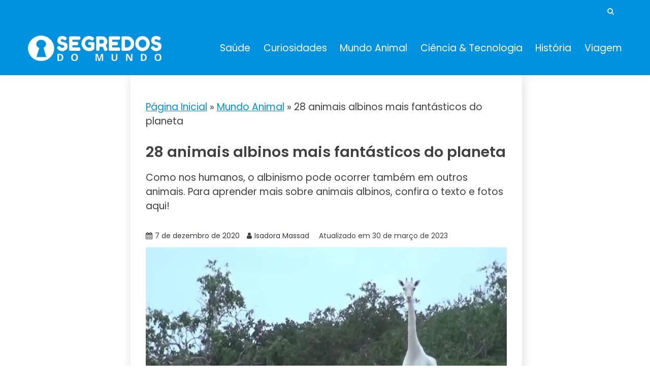

--- FILE ---
content_type: text/html; charset=UTF-8
request_url: https://segredosdomundo.r7.com/animais-albinos/
body_size: 26751
content:
<!doctype html>
<html lang="pt-BR">
<head>
	<meta charset="UTF-8">
	<meta name="viewport" content="width=device-width, initial-scale=1">
	<link rel="profile" href="https://gmpg.org/xfn/11">

	<style id="jetpack-boost-critical-css">@media all{#jp-relatedposts{display:none;padding-top:1em;margin:1em 0;position:relative;clear:both;}.jp-relatedposts::after{content:"";display:block;clear:both;}#jp-relatedposts h3.jp-relatedposts-headline{margin:0 0 1em 0;display:inline-block;float:left;font-size:9pt;font-weight:700;font-family:inherit;}#jp-relatedposts h3.jp-relatedposts-headline em::before{content:"";display:block;width:100%;min-width:30px;border-top:1px solid rgba(0,0,0,.2);margin-bottom:1em;}#jp-relatedposts h3.jp-relatedposts-headline em{font-style:normal;font-weight:700;}}@media all{@font-face{font-family:FontAwesome;font-weight:400;font-style:normal;}.fa{display:inline-block;font:normal normal normal 14px/1 FontAwesome;font-size:inherit;text-rendering:auto;-webkit-font-smoothing:antialiased;-moz-osx-font-smoothing:grayscale;}.fa-search:before{content:"";}.fa-user:before{content:"";}.fa-times:before{content:"";}.fa-calendar:before{content:"";}.fa-chevron-down:before{content:"";}}@media all{html{line-height:1.15;-webkit-text-size-adjust:100%;}body{margin:0;}main{display:block;}h1{font-size:2em;margin:.67em 0;}a{background-color:transparent;}strong{font-weight:bolder;}img{border-style:none;}img{max-width:100%;margin:0;}button,input,textarea{font-family:inherit;font-size:100%;line-height:1.15;margin:0;}button,input{overflow:visible;}button{text-transform:none;}[type=submit],button{-webkit-appearance:button;}fieldset{padding:.35em .75em .625em;}textarea{overflow:auto;}[type=search]{-webkit-appearance:textfield;outline-offset:-2px;}*,::after,::before{box-sizing:inherit;}*{min-height:0;min-width:0;}html{box-sizing:border-box;}body,button,input,textarea{color:#404040;font-family:Mulish,sans-serif;font-size:1rem;line-height:1.5;}h1,h2,h3{clear:both;font-family:Poppins,sans-serif;}p{margin-bottom:1.5em;}em,i{font-style:italic;}ul{margin:0 0 1.5em 3em;}ul{list-style:disc;}img{height:auto;max-width:100%;}figure{margin:1em 0;text-align:center;}button,input[type=submit]{border:1px solid;border-color:#ccc #ccc #bbb;border-radius:3px;background:#e6e6e6;color:rgba(0,0,0,.8);line-height:1;padding:.6em 1em .4em;}input[type=search],input[type=text],textarea{color:#666;border:1px solid #ccc;border-radius:3px;padding:3px;}textarea{width:100%;}.main-navigation{display:block;width:100%;}.main-navigation ul{display:none;list-style:none;margin:0;padding-left:0;}.main-navigation li{position:relative;}.main-navigation a{display:block;text-decoration:none;}.menu-toggle{display:block;}@media screen and (min-width:37.5em){.menu-toggle{display:none;}.main-navigation ul{display:flex;justify-content:flex-end;flex-wrap:wrap;text-transform:capitalize;text-align:left;}.main-navigation #primary-menu>li{margin-right:20px;}}.post{margin:0 0 30px;}.updated:not(.published){display:none;}.entry-content{margin:1.5em 0 0;}.custom-logo-link{display:inline-block;}.screen-reader-text{border:0;clip:rect(1px,1px,1px,1px);clip-path:inset(50%);height:1px;margin:-1px;overflow:hidden;padding:0;position:absolute !important;width:1px;word-wrap:normal !important;}.row{display:flex;flex-wrap:wrap;flex-direction:column;margin-left:-15px;margin-right:-15px;}.row.row-center-col{justify-content:center;}.col,[class*=col-]{padding:0 15px;}.col{flex:100%;max-width:100%;}.col-1-1{flex:0 0 100%;max-width:100%;}@media screen and (max-width:767px){[class*=col-]{flex:100%;max-width:100%;}}@media screen and (min-width:768px){.row{flex-direction:row;}.col-sm-1-3{flex:0 0 33.33337%;max-width:33.33337%;}.col-sm-2-3{flex:0 0 86.66667%;max-width:86.66667%;}}@media screen and (min-width:992px){.row{margin-left:-15px;margin-right:-15px;}.col,[class*=col-]{padding:0 15px;}.col-md-1-3{flex:0 0 33.33337%;max-width:33.33337%;}.col-md-2-3{flex:0 0 66.66667%;max-width:66.66667%;}.col-md-1-4{flex:0 0 25%;max-width:25%;}.col-md-2-4{flex:0 0 75%;max-width:75%;}}@media screen and (min-width:1200px){.row{margin-left:-20px;margin-right:-20px;}.col,[class*=col-]{padding:0 20px;}#primary[class*=col-]{padding:0 15px 0 20px;}.col-lg-1-4{flex:0 0 25%;max-width:25%;}.col-lg-2-4{flex:0 0 75%;max-width:75%;}}.container{max-width:1200px;padding:0 15px;margin:0 auto;}.top-header-toggle-btn{display:block;text-align:center;}.site-header{padding:20px 0 30px;}.site-header .custom-logo-link{display:block;}.site-branding .custom-logo-link+.site-title{margin-top:15px;}.site-header .custom-logo-link img{display:block;}.site-header-bottom{padding:15px 0;border-width:0 0 3px;border-style:solid;border-color:#0092df;}@media screen and (max-width:767px){.site-header-topbar .container{display:none;padding-top:10px;}.main-navigation ul#primary-menu{display:none;}}@media screen and (min-width:768px){.top-header-toggle-btn{display:none;}.site-header .row{align-items:center;}.site-header{box-shadow:0 5px 15px rgba(0,0,0,.04);z-index:2;position:relative;}.site-header #primary-menu>li{margin-right:1.2em;}.site-header-bottom{padding:15px 0;border-width:0 0 3px;border-style:solid;border-color:#0092df;}#primary-menu{flex-wrap:wrap;}#masthead.site-header #primary-menu>li{margin-right:0;}#masthead.site-header #primary-menu>li+li{margin-left:1.2rem;}}@media screen and (min-width:992px){.site-header-bottom{padding:15px 0;border-width:0 0 3px;border-style:solid;border-color:#0092df;}.site-header-left-logo .site-header-bottom{padding:25px 0;}.close_nav{display:none;}}.site-title{margin:0 0 5px;text-transform:uppercase;font-weight:700;font-size:2em;font-family:Poppins,sans-serif;}.site-title a{text-decoration:none;}.site-description{margin:0;}.site-description,.site-title{line-height:1;}.site-header.site-header-left-logo{padding:0;}.site-header-topbar{padding:10px 0;}.site-header.site-header-left-logo .site-header-bottom #primary-menu{justify-content:flex-end;}.top-header-toggle-btn{text-decoration:none;color:#0092df;}.site-header-topbar .topbar-flex-grid{display:flex;flex-flow:wrap row;justify-content:flex-end;}.site-header-topbar .topbar-flex-grid .search-toggle{width:25px;height:25px;line-height:25px;border:none;border-radius:50%;padding:0;margin-right:10px;}.site>.search-section{display:flex;flex-wrap:wrap;align-items:center;justify-content:center;background-color:rgba(0,0,0,.75);position:fixed;left:0;top:0;z-index:0;width:100%;height:0;opacity:0;visibility:hidden;transform:scale(0);}.search-section button.close-btn{padding:0;width:40px;height:40px;line-height:40px;text-align:center;position:absolute;top:35px;right:35px;}.container{width:100%;}@media screen and (min-width:768px) and (max-width:991px){.site-header{position:relative;z-index:30;}.site-header .menu-toggle{position:relative;top:-40px;right:0;float:right;padding:.3rem 0;font-size:15px;display:block;}.site-header .main-navigation #primary-menu{position:absolute;width:100%;left:0;left:-110%;background-color:#fff;z-index:5;padding-bottom:10px;height:0;display:block;opacity:0;}.site-header .main-navigation #primary-menu a{padding:10px 15px;border-bottom:1px solid #f5f5f5;}.main-navigation #primary-menu li{margin-right:0;}}@media screen and (max-width:767px){.site-header{position:relative;text-align:left !important;z-index:30;}.site-header .menu-toggle{position:relative;top:-40px;right:0;float:right;padding:.3rem .8rem;font-size:15px;display:block;}.site-header .main-navigation{background-color:#fff;}.site-header .main-navigation #primary-menu{width:100%;left:0;left:-110%;background-color:#fff;z-index:5;padding-bottom:10px;height:0;display:block;opacity:0;}.site-header .main-navigation #primary-menu a{padding:10px 15px;border-bottom:1px solid #f5f5f5;}.main-navigation #primary-menu li{margin-right:0;}.card_body{max-width:100%;}.site-header-topbar{padding:12px 0;}.site-header-topbar .row{justify-content:center;align-items:center;}}.menu-toggle{width:45px;height:35px;padding:0 !important;text-align:center;position:relative !important;top:0 !important;margin-top:-40px !important;right:0 !important;float:right;}.menu-toggle .line{width:27px;height:3px;background-color:#fff;display:block;margin-left:auto;margin-right:auto;}.menu-toggle .line+.line{margin-top:4px;}.entry-meta>*{margin-right:1em;display:inline-block;}.entry-meta .fa{display:inline-block;margin-right:5px;}.entry-meta a{text-decoration:none;}ul{margin-left:0;margin-bottom:2em;}@media screen and (max-width:767px){.card-single-article .card_media{margin-bottom:20px;}}h3{font-size:1.3rem;}.card_title{font-size:20px;font-weight:600;margin-top:0;margin-bottom:.5em;line-height:1.25;}.card-blog-post{flex-direction:column;padding:20px;box-shadow:2px 5px 20px rgba(0,0,0,.14);}.card-blog-post .card_body .entry-meta{margin-bottom:10px;}.card-single-article .card_media{flex-basis:100%;max-width:100%;}.card-blog-post .entry-meta *{font-size:14px;}.card-blog-post .entry-content{margin-top:0;}@media screen and (min-width:768px){.card-blog-post{flex-direction:row;padding:30px;}.card-blog-post .card_title{font-size:26px;}.card-blog-post .card_media{flex-basis:50%;max-width:50%;}.card-blog-post .card_body{flex:1;max-width:100%;}.card-blog-post .card_media img{margin:0 auto;display:block;}.card-blog-post.card-full-width .card_media{flex-basis:100%;max-width:100%;margin-bottom:20px;}.card-blog-post.card-full-width.card-single-article .card_media{margin-left:0;margin-right:0;margin-bottom:2em;}.card-single-article .entry-meta{margin-bottom:2em;}}.card_media{margin:0;}.fa{display:inline-block;font-family:Fontawesome;}.card-blog-post,.search-form{display:-webkit-box;display:-ms-flexbox;display:flex;}.card-blog-post,.search-form{-ms-flex-wrap:wrap;flex-wrap:wrap;}.search-form{-webkit-box-orient:horizontal;-webkit-box-direction:normal;-ms-flex-direction:row;flex-direction:row;}.justify-content-center,.main-navigation ul.justify-content-center{justify-content:center;}input[type=search],input[type=text],textarea{width:100%;display:block;padding:0 15px;}input[type=search],input[type=text]{height:40px;line-height:40px;}.search-form .search-field{width:100%;height:50px;line-height:50px;border-radius:0;padding:0 15px;}.search-form>label{flex-basis:75%;max-width:75%;}.search-form .search-submit{padding:.8em 2em;border:none;border-radius:0;flex:1;max-width:100%;}button,input[type=submit]{padding:.5em 1.5em;display:inline-block;border:1px solid transparent;background-color:transparent;border-radius:5px;text-decoration:none;font-size:14px;position:relative;line-height:1.5;color:#fff;}input[type=submit]{min-height:45px;}.entry-content:after{content:"";display:table;clear:both;}body{margin:0;}@media screen and (max-width:991px){#primary article.post{width:100%;}}li a,p a,span a{color:#0092df;}.search-form .search-submit,button,input[type=submit]{background-color:#0092df;}.main-navigation a{color:#141413;}button,input[type=submit]{color:#e5ece9;}.search-form .search-submit{color:#fff;}.card-blog-post,.site-header{background-color:#fff;}.site-header-topbar{background-color:#eee;}.card-blog-post .entry-meta a{color:#37373f;}@media screen and (min-width:768px){#masthead.site-header #primary-menu>li{margin-right:0;}#masthead.site-header #primary-menu>li+li{margin-left:1.6rem;}}@media screen and (max-width:767px){#primary{padding:0;}.main-navigation ul{display:block;}}@media screen and (max-width:991px){.menu-toggle{display:block;}.site-branding{padding-left:48px;padding-right:48px;}.site-header-left-logo .site-branding{padding-left:0;}#masthead #primary-menu{height:100% !important;max-height:110vh;overflow-y:auto;width:100%;opacity:0;top:0;left:-100%;position:fixed !important;background-color:rgba(0,0,0,.75);}#masthead #primary-menu>li,#masthead #primary-menu>li>a{background-color:#fff;}#masthead.site-header #primary-menu>li+li{margin-left:0;}}.entry-content a{text-decoration:none;}}</style><meta name='robots' content='index, follow, max-image-preview:large, max-snippet:-1, max-video-preview:-1' />

	<!-- This site is optimized with the Yoast SEO Premium plugin v25.6 (Yoast SEO v26.7) - https://yoast.com/wordpress/plugins/seo/ -->
	<title>28 animais albinos mais fantásticos do planeta</title>
	<meta name="description" content="Como nos humanos, o albinismo pode ocorrer também em outros animais. Para aprender mais sobre animais albinos, confira o texto e fotos aqui!" />
	<link rel="canonical" href="https://segredosdomundo.r7.com/animais-albinos/" />
	<meta property="og:locale" content="pt_BR" />
	<meta property="og:type" content="article" />
	<meta property="og:title" content="28 animais albinos mais fantásticos do planeta - Segredos do Mundo" />
	<meta property="og:description" content="Como nos humanos, o albinismo pode ocorrer também em outros animais. Para aprender mais sobre animais albinos, confira o texto e fotos aqui!" />
	<meta property="og:url" content="https://segredosdomundo.r7.com/animais-albinos/" />
	<meta property="og:site_name" content="Segredos do Mundo" />
	<meta property="article:publisher" content="https://www.facebook.com/Segredos.Mundo" />
	<meta property="article:published_time" content="2020-12-07T12:00:37+00:00" />
	<meta property="article:modified_time" content="2023-03-30T21:56:30+00:00" />
	<meta property="og:image" content="https://segredosdomundo.r7.com/wp-content/uploads/2020/12/animais-albinos-27-criaturas-singulares-que-chamam-a-atencao-pela-cor-32.jpg" />
	<meta property="og:image:width" content="1000" />
	<meta property="og:image:height" content="600" />
	<meta property="og:image:type" content="image/jpeg" />
	<meta name="author" content="Isadora Massad" />
	<meta name="twitter:label1" content="Escrito por" />
	<meta name="twitter:data1" content="Isadora Massad" />
	<meta name="twitter:label2" content="Est. tempo de leitura" />
	<meta name="twitter:data2" content="13 minutos" />
	<script data-jetpack-boost="ignore" type="application/ld+json" class="yoast-schema-graph">{"@context":"https://schema.org","@graph":[{"@type":"Article","@id":"https://segredosdomundo.r7.com/animais-albinos/#article","isPartOf":{"@id":"https://segredosdomundo.r7.com/animais-albinos/"},"author":{"name":"Isadora Massad","@id":"https://segredosdomundo.r7.com/#/schema/person/111f17387f805b58aca79d17af5fb8ea"},"headline":"28 animais albinos mais fantásticos do planeta","datePublished":"2020-12-07T12:00:37+00:00","dateModified":"2023-03-30T21:56:30+00:00","mainEntityOfPage":{"@id":"https://segredosdomundo.r7.com/animais-albinos/"},"wordCount":1195,"commentCount":0,"publisher":{"@id":"https://segredosdomundo.r7.com/#organization"},"image":{"@id":"https://segredosdomundo.r7.com/animais-albinos/#primaryimage"},"thumbnailUrl":"https://i0.wp.com/segredosdomundo.r7.com/wp-content/uploads/2020/12/animais-albinos-27-criaturas-singulares-que-chamam-a-atencao-pela-cor-32.jpg?fit=1000%2C600&quality=89&ssl=1","articleSection":["Listas","Mundo Animal"],"inLanguage":"pt-BR","potentialAction":[{"@type":"CommentAction","name":"Comment","target":["https://segredosdomundo.r7.com/animais-albinos/#respond"]}]},{"@type":"WebPage","@id":"https://segredosdomundo.r7.com/animais-albinos/","url":"https://segredosdomundo.r7.com/animais-albinos/","name":"28 animais albinos mais fantásticos do planeta","isPartOf":{"@id":"https://segredosdomundo.r7.com/#website"},"primaryImageOfPage":{"@id":"https://segredosdomundo.r7.com/animais-albinos/#primaryimage"},"image":{"@id":"https://segredosdomundo.r7.com/animais-albinos/#primaryimage"},"thumbnailUrl":"https://i0.wp.com/segredosdomundo.r7.com/wp-content/uploads/2020/12/animais-albinos-27-criaturas-singulares-que-chamam-a-atencao-pela-cor-32.jpg?fit=1000%2C600&quality=89&ssl=1","datePublished":"2020-12-07T12:00:37+00:00","dateModified":"2023-03-30T21:56:30+00:00","description":"Como nos humanos, o albinismo pode ocorrer também em outros animais. Para aprender mais sobre animais albinos, confira o texto e fotos aqui!","breadcrumb":{"@id":"https://segredosdomundo.r7.com/animais-albinos/#breadcrumb"},"inLanguage":"pt-BR","potentialAction":[{"@type":"ReadAction","target":["https://segredosdomundo.r7.com/animais-albinos/"]}]},{"@type":"ImageObject","inLanguage":"pt-BR","@id":"https://segredosdomundo.r7.com/animais-albinos/#primaryimage","url":"https://i0.wp.com/segredosdomundo.r7.com/wp-content/uploads/2020/12/animais-albinos-27-criaturas-singulares-que-chamam-a-atencao-pela-cor-32.jpg?fit=1000%2C600&quality=89&ssl=1","contentUrl":"https://i0.wp.com/segredosdomundo.r7.com/wp-content/uploads/2020/12/animais-albinos-27-criaturas-singulares-que-chamam-a-atencao-pela-cor-32.jpg?fit=1000%2C600&quality=89&ssl=1","width":1000,"height":600,"caption":"Imagem: Treechugger"},{"@type":"BreadcrumbList","@id":"https://segredosdomundo.r7.com/animais-albinos/#breadcrumb","itemListElement":[{"@type":"ListItem","position":1,"name":"Página Inicial","item":"https://segredosdomundo.r7.com/"},{"@type":"ListItem","position":2,"name":"Mundo Animal","item":"https://segredosdomundo.r7.com/mundo/"},{"@type":"ListItem","position":3,"name":"28 animais albinos mais fantásticos do planeta"}]},{"@type":"WebSite","@id":"https://segredosdomundo.r7.com/#website","url":"https://segredosdomundo.r7.com/","name":"Segredos do Mundo","description":"Curiosidades, tecnologia e um conteúdo diferencial","publisher":{"@id":"https://segredosdomundo.r7.com/#organization"},"potentialAction":[{"@type":"SearchAction","target":{"@type":"EntryPoint","urlTemplate":"https://segredosdomundo.r7.com/?s={search_term_string}"},"query-input":{"@type":"PropertyValueSpecification","valueRequired":true,"valueName":"search_term_string"}}],"inLanguage":"pt-BR"},{"@type":"Organization","@id":"https://segredosdomundo.r7.com/#organization","name":"Segredos do Mundo","url":"https://segredosdomundo.r7.com/","logo":{"@type":"ImageObject","inLanguage":"pt-BR","@id":"https://segredosdomundo.r7.com/#/schema/logo/image/","url":"https://segredosdomundo.r7.com/wp-content/uploads/2021/10/1.png","contentUrl":"https://segredosdomundo.r7.com/wp-content/uploads/2021/10/1.png","width":184,"height":177,"caption":"Segredos do Mundo"},"image":{"@id":"https://segredosdomundo.r7.com/#/schema/logo/image/"},"sameAs":["https://www.facebook.com/Segredos.Mundo","https://x.com/segredosdomundo","https://www.instagram.com/segredosdomundo_/","https://www.youtube.com/channel/UCU16b4QRRMghx09lbJi9t0g"]},{"@type":"Person","@id":"https://segredosdomundo.r7.com/#/schema/person/111f17387f805b58aca79d17af5fb8ea","name":"Isadora Massad","image":{"@type":"ImageObject","inLanguage":"pt-BR","@id":"https://segredosdomundo.r7.com/#/schema/person/image/","url":"https://secure.gravatar.com/avatar/2cc111e2b99c3534794814579a99115d0874d117613c56a7c9ac2ae2ef562256?s=96&d=mm&r=g","contentUrl":"https://secure.gravatar.com/avatar/2cc111e2b99c3534794814579a99115d0874d117613c56a7c9ac2ae2ef562256?s=96&d=mm&r=g","caption":"Isadora Massad"},"url":"https://segredosdomundo.r7.com/author/isadoram/"}]}</script>
	<!-- / Yoast SEO Premium plugin. -->


<link rel='dns-prefetch' href='//stats.wp.com' />
<link rel='dns-prefetch' href='//fonts-api.wp.com' />
<link rel='preconnect' href='//i0.wp.com' />
<link rel="alternate" title="oEmbed (JSON)" type="application/json+oembed" href="https://segredosdomundo.r7.com/wp-json/oembed/1.0/embed?url=https%3A%2F%2Fsegredosdomundo.r7.com%2Fanimais-albinos%2F" />
<link rel="alternate" title="oEmbed (XML)" type="text/xml+oembed" href="https://segredosdomundo.r7.com/wp-json/oembed/1.0/embed?url=https%3A%2F%2Fsegredosdomundo.r7.com%2Fanimais-albinos%2F&#038;format=xml" />
<link rel="alternate" type="application/rss+xml" title="Feed de Segredos do Mundo &raquo; Story" href="https://segredosdomundo.r7.com/web-stories/feed/"><noscript><link rel='stylesheet' id='all-css-a3c127f20cffacce415e22eeed2d285a' href='https://segredosdomundo.r7.com/_jb_static/??52bb8a814e' type='text/css' media='all' /></noscript><link rel='stylesheet' id='all-css-a3c127f20cffacce415e22eeed2d285a' href='https://segredosdomundo.r7.com/_jb_static/??52bb8a814e' type='text/css' media="not all" data-media="all" onload="this.media=this.dataset.media; delete this.dataset.media; this.removeAttribute( 'onload' );" />
<style id='fairy-style-inline-css'>
.primary-color, p a, h1 a, h2 a, h3 a, h4 a, h5 a, .author-title a, figure a, table a, span a, strong a, li a, h1 a, .btn-primary-border, .main-navigation #primary-menu > li > a:hover, .widget-area .widget a:hover, .widget-area .widget a:focus, .card-bg-image .card_body a:hover, .main-navigation #primary-menu > li.focus > a, .category-label-group a:hover, .card_title a:hover, .card-blog-post .entry-meta a:hover, .site-title a:visited, .post-navigation .nav-links > * a:hover, .post-navigation .nav-links > * a:focus, .wp-block-button.is-style-outline .wp-block-button__link, .error-404-title, .ct-dark-mode a:hover, .ct-dark-mode .widget ul li a:hover, .ct-dark-mode .widget-area .widget ul li a:hover, .ct-dark-mode .post-navigation .nav-links > * a, .ct-dark-mode .author-wrapper .author-title a, .ct-dark-mode .wp-calendar-nav a, .site-footer a:hover, .top-header-toggle-btn, .woocommerce ul.products li.product .woocommerce-loop-category__title:hover, .woocommerce ul.products li.product .woocommerce-loop-product__title:hover, .woocommerce ul.products li.product h3:hover, .entry-content dl a, .entry-content table a, .entry-content ul a, .breadcrumb-trail .trial-items a:hover, .breadcrumbs ul a:hover, .breadcrumb-trail .trial-items .trial-end a, .breadcrumbs ul li:last-child a, .comment-list .comment .comment-body a, .comment-list .comment .comment-body .comment-metadata a.comment-edit-link { color: #0092df; }.primary-bg, .btn-primary, .main-navigation ul ul a, #secondary .widget .widget-title:after, #primary .widget .widget-title:after,.fairy-before-footer-widgets .widget .widget-title:after,.fairy-after-slider-widgets .widget .widget-title:after, .search-form .search-submit, .category-label-group a:after, .posts-navigation .nav-links a, .category-label-group.bg-label a, .wp-block-button__link, .wp-block-button.is-style-outline .wp-block-button__link:hover, button, input[type="button"], input[type="reset"], input[type="submit"], .pagination .page-numbers.current, .pagination .page-numbers:hover, table #today, .tagcloud .tag-cloud-link:hover, .footer-go-to-top,  .fairy-menu-social a.website, #masthead #primary-menu.off_canva_nav > .close-nav, .woocommerce ul.products li.product .button,
.woocommerce #respond input#submit.alt, .woocommerce a.button.alt, .woocommerce button.button.alt, .woocommerce input.button.alt,
.woocommerce #respond input#submit.alt.disabled, .woocommerce #respond input#submit.alt.disabled:hover, .woocommerce #respond input#submit.alt:disabled, .woocommerce #respond input#submit.alt:disabled:hover, .woocommerce #respond input#submit.alt:disabled[disabled], .woocommerce #respond input#submit.alt:disabled[disabled]:hover, .woocommerce a.button.alt.disabled, .woocommerce a.button.alt.disabled:hover, .woocommerce a.button.alt:disabled, .woocommerce a.button.alt:disabled:hover, .woocommerce a.button.alt:disabled[disabled], .woocommerce a.button.alt:disabled[disabled]:hover, .woocommerce button.button.alt.disabled, .woocommerce button.button.alt.disabled:hover, .woocommerce button.button.alt:disabled, .woocommerce button.button.alt:disabled:hover, .woocommerce button.button.alt:disabled[disabled], .woocommerce button.button.alt:disabled[disabled]:hover, .woocommerce input.button.alt.disabled, .woocommerce input.button.alt.disabled:hover, .woocommerce input.button.alt:disabled, .woocommerce input.button.alt:disabled:hover, .woocommerce input.button.alt:disabled[disabled], .woocommerce input.button.alt:disabled[disabled]:hover, .woocommerce .widget_price_filter .ui-slider .ui-slider-range, .woocommerce .widget_price_filter .ui-slider .ui-slider-handle, .fairy-menu-social li a[href*="mailto:"]  { background-color: #0092df; }.primary-border, .btn-primary-border, .site-header-v2,.wp-block-button.is-style-outline .wp-block-button__link, .site-header-bottom { border-color: #0092df; }a:focus, button.slick-arrow:focus, input[type=text]:focus, input[type=email]:focus, input[type=password]:focus, input[type=search]:focus, input[type=file]:focus, input[type=number]:focus, input[type=datetime]:focus, input[type=url]:focus, select:focus, textarea:focus { outline-color: #0092df; }.entry-content a { text-decoration-color: #0092df; }.post-thumbnail a:focus img, .card_media a:focus img, article.sticky .card-blog-post { border-color: #0092df; }.site-title, .site-title a, h1.site-title a, p.site-title a,  .site-title a:visited { color: #blank; }.site-description { color: #404040; }body { font-family: 'Poppins'; }.widget-title, , .related-post .card_title  { font-family: 'Roboto'; }.card-blog-post .card_title, .search .card-blog-post .entry-title { font-family: 'Poppins'; }.main-navigation a { font-family: 'Poppins'; }.entry-content h1 { font-family: 'Poppins'; }.entry-content h2, .related-post .post-title { font-family: 'Poppins'; }.entry-content h3 { font-family: 'Poppins'; }.entry-content h4, .author-title { font-family: 'Poppins'; }.entry-content h5 { font-family: 'Poppins'; }.entry-content h6 { font-family: 'Poppins'; }.site-title, .site-title a, .site-title h1 { font-family: 'Oswald'; }body { font-size: 19px; }.widget .widget-title, .related-post .card_title { font-family : 'Roboto'; }.widget .widget-title, .related-post .card_title   { font-size : 18px; }.card-blog-post .card_title, .search .card-blog-post .entry-title { font-family : 'Poppins'; }.widget .hero_slick-slider .card .card_title, .card-blog-post .card_title, .search .card-blog-post .entry-title  { font-size : 29px; }.entry-content h1 { font-size : 36px; }.entry-content h2, .related-post .post-title  { font-size : 32px; }.entry-content h3  { font-size : 26px; }.entry-content h4, .author-title  { font-size : 22px; }.entry-content h5  { font-size : 18px; }.entry-content h6  { font-size : 14px; }.site-title, .site-title a, .site-title h1  { font-size : 54px; }#primary-menu a  { font-size : 19px; }.entry-content h1  { line-height : 1.5; }.entry-content h2, .related-post .post-title  { line-height : 1.5; }.entry-content h3  { line-height : 1.5; }.entry-content h4, .author-title  { line-height : 1.5; }.entry-content h5  { line-height : 1.5; }.entry-content h6  { line-height : 1.5; }.site-title a, .site-title h1 { line-height : 1; }.site-title, .site-title h1, .site-title a  { letter-spacing : 4px; }body, button, input, select, optgroup, textarea, p { line-height : 1.5; }#primary-menu li a { line-height : 1.7; }.widget .widget-title, .related-post .card_title { line-height : 1; }.card-blog-post .card_title, .search .card-blog-post .entry-title { line-height : 1.25; }.light-grayish-white-bg, .search-form .search-field:focus, .site-header.site-header-left-logo .site-header-top, .site-header-topbar, .newsletter-content  { background-color : #0092df; }.site-header.site-header-left-logo .site-header-top .site-header-top-menu li a, .site-header-topbar .site-header-top-menu li a { color : #ffffff; }.site-header.site-header-left-logo .site-header-top .site-header-top-menu li a:hover, .site-header-topbar .site-header-top-menu li a:hover  { color : #afcfdd; }.site-header-v2 .site-header-bottom { background-color : #1e73be; }
            @media screen and (max-width: 991px){
            #masthead #primary-menu > li, #masthead #primary-menu > li > a  { background-color : #1e73be; }
            }.main-navigation a { color : #ffffff; }.main-navigation #primary-menu > li > a:hover { color : #000000; }
                    .card-bg-image:after{
                    background-image: linear-gradient(45deg, rgba(255, 126, 0, 0.5), rgba(0, 0, 0, 0.5));
                    }
                    
                    .card-bg-image.card-promo .card_media a:after{
                    background-image: linear-gradient(45deg, rgba(255, 126, 0, 0.5), rgba(0, 0, 0, 0.5));
                    }
                    
                    .ct-boxed #page{ max-width : 1200px;
                    }
                    body.ct-boxed #page{ background-color : #fff; }.site-header .header-main-bar{ background-color : #0092df; }
/*# sourceURL=fairy-style-inline-css */
</style>
<style id='wp-img-auto-sizes-contain-inline-css'>
img:is([sizes=auto i],[sizes^="auto," i]){contain-intrinsic-size:3000px 1500px}
/*# sourceURL=wp-img-auto-sizes-contain-inline-css */
</style>
<style id='wp-emoji-styles-inline-css'>

	img.wp-smiley, img.emoji {
		display: inline !important;
		border: none !important;
		box-shadow: none !important;
		height: 1em !important;
		width: 1em !important;
		margin: 0 0.07em !important;
		vertical-align: -0.1em !important;
		background: none !important;
		padding: 0 !important;
	}
/*# sourceURL=wp-emoji-styles-inline-css */
</style>
<style id='wp-block-library-inline-css'>
:root{--wp-block-synced-color:#7a00df;--wp-block-synced-color--rgb:122,0,223;--wp-bound-block-color:var(--wp-block-synced-color);--wp-editor-canvas-background:#ddd;--wp-admin-theme-color:#007cba;--wp-admin-theme-color--rgb:0,124,186;--wp-admin-theme-color-darker-10:#006ba1;--wp-admin-theme-color-darker-10--rgb:0,107,160.5;--wp-admin-theme-color-darker-20:#005a87;--wp-admin-theme-color-darker-20--rgb:0,90,135;--wp-admin-border-width-focus:2px}@media (min-resolution:192dpi){:root{--wp-admin-border-width-focus:1.5px}}.wp-element-button{cursor:pointer}:root .has-very-light-gray-background-color{background-color:#eee}:root .has-very-dark-gray-background-color{background-color:#313131}:root .has-very-light-gray-color{color:#eee}:root .has-very-dark-gray-color{color:#313131}:root .has-vivid-green-cyan-to-vivid-cyan-blue-gradient-background{background:linear-gradient(135deg,#00d084,#0693e3)}:root .has-purple-crush-gradient-background{background:linear-gradient(135deg,#34e2e4,#4721fb 50%,#ab1dfe)}:root .has-hazy-dawn-gradient-background{background:linear-gradient(135deg,#faaca8,#dad0ec)}:root .has-subdued-olive-gradient-background{background:linear-gradient(135deg,#fafae1,#67a671)}:root .has-atomic-cream-gradient-background{background:linear-gradient(135deg,#fdd79a,#004a59)}:root .has-nightshade-gradient-background{background:linear-gradient(135deg,#330968,#31cdcf)}:root .has-midnight-gradient-background{background:linear-gradient(135deg,#020381,#2874fc)}:root{--wp--preset--font-size--normal:16px;--wp--preset--font-size--huge:42px}.has-regular-font-size{font-size:1em}.has-larger-font-size{font-size:2.625em}.has-normal-font-size{font-size:var(--wp--preset--font-size--normal)}.has-huge-font-size{font-size:var(--wp--preset--font-size--huge)}.has-text-align-center{text-align:center}.has-text-align-left{text-align:left}.has-text-align-right{text-align:right}.has-fit-text{white-space:nowrap!important}#end-resizable-editor-section{display:none}.aligncenter{clear:both}.items-justified-left{justify-content:flex-start}.items-justified-center{justify-content:center}.items-justified-right{justify-content:flex-end}.items-justified-space-between{justify-content:space-between}.screen-reader-text{border:0;clip-path:inset(50%);height:1px;margin:-1px;overflow:hidden;padding:0;position:absolute;width:1px;word-wrap:normal!important}.screen-reader-text:focus{background-color:#ddd;clip-path:none;color:#444;display:block;font-size:1em;height:auto;left:5px;line-height:normal;padding:15px 23px 14px;text-decoration:none;top:5px;width:auto;z-index:100000}html :where(.has-border-color){border-style:solid}html :where([style*=border-top-color]){border-top-style:solid}html :where([style*=border-right-color]){border-right-style:solid}html :where([style*=border-bottom-color]){border-bottom-style:solid}html :where([style*=border-left-color]){border-left-style:solid}html :where([style*=border-width]){border-style:solid}html :where([style*=border-top-width]){border-top-style:solid}html :where([style*=border-right-width]){border-right-style:solid}html :where([style*=border-bottom-width]){border-bottom-style:solid}html :where([style*=border-left-width]){border-left-style:solid}html :where(img[class*=wp-image-]){height:auto;max-width:100%}:where(figure){margin:0 0 1em}html :where(.is-position-sticky){--wp-admin--admin-bar--position-offset:var(--wp-admin--admin-bar--height,0px)}@media screen and (max-width:600px){html :where(.is-position-sticky){--wp-admin--admin-bar--position-offset:0px}}
.has-text-align-justify{text-align:justify;}

/*# sourceURL=wp-block-library-inline-css */
</style><style id='global-styles-inline-css'>
:root{--wp--preset--aspect-ratio--square: 1;--wp--preset--aspect-ratio--4-3: 4/3;--wp--preset--aspect-ratio--3-4: 3/4;--wp--preset--aspect-ratio--3-2: 3/2;--wp--preset--aspect-ratio--2-3: 2/3;--wp--preset--aspect-ratio--16-9: 16/9;--wp--preset--aspect-ratio--9-16: 9/16;--wp--preset--color--black: #000000;--wp--preset--color--cyan-bluish-gray: #abb8c3;--wp--preset--color--white: #ffffff;--wp--preset--color--pale-pink: #f78da7;--wp--preset--color--vivid-red: #cf2e2e;--wp--preset--color--luminous-vivid-orange: #ff6900;--wp--preset--color--luminous-vivid-amber: #fcb900;--wp--preset--color--light-green-cyan: #7bdcb5;--wp--preset--color--vivid-green-cyan: #00d084;--wp--preset--color--pale-cyan-blue: #8ed1fc;--wp--preset--color--vivid-cyan-blue: #0693e3;--wp--preset--color--vivid-purple: #9b51e0;--wp--preset--gradient--vivid-cyan-blue-to-vivid-purple: linear-gradient(135deg,rgb(6,147,227) 0%,rgb(155,81,224) 100%);--wp--preset--gradient--light-green-cyan-to-vivid-green-cyan: linear-gradient(135deg,rgb(122,220,180) 0%,rgb(0,208,130) 100%);--wp--preset--gradient--luminous-vivid-amber-to-luminous-vivid-orange: linear-gradient(135deg,rgb(252,185,0) 0%,rgb(255,105,0) 100%);--wp--preset--gradient--luminous-vivid-orange-to-vivid-red: linear-gradient(135deg,rgb(255,105,0) 0%,rgb(207,46,46) 100%);--wp--preset--gradient--very-light-gray-to-cyan-bluish-gray: linear-gradient(135deg,rgb(238,238,238) 0%,rgb(169,184,195) 100%);--wp--preset--gradient--cool-to-warm-spectrum: linear-gradient(135deg,rgb(74,234,220) 0%,rgb(151,120,209) 20%,rgb(207,42,186) 40%,rgb(238,44,130) 60%,rgb(251,105,98) 80%,rgb(254,248,76) 100%);--wp--preset--gradient--blush-light-purple: linear-gradient(135deg,rgb(255,206,236) 0%,rgb(152,150,240) 100%);--wp--preset--gradient--blush-bordeaux: linear-gradient(135deg,rgb(254,205,165) 0%,rgb(254,45,45) 50%,rgb(107,0,62) 100%);--wp--preset--gradient--luminous-dusk: linear-gradient(135deg,rgb(255,203,112) 0%,rgb(199,81,192) 50%,rgb(65,88,208) 100%);--wp--preset--gradient--pale-ocean: linear-gradient(135deg,rgb(255,245,203) 0%,rgb(182,227,212) 50%,rgb(51,167,181) 100%);--wp--preset--gradient--electric-grass: linear-gradient(135deg,rgb(202,248,128) 0%,rgb(113,206,126) 100%);--wp--preset--gradient--midnight: linear-gradient(135deg,rgb(2,3,129) 0%,rgb(40,116,252) 100%);--wp--preset--font-size--small: 16px;--wp--preset--font-size--medium: 20px;--wp--preset--font-size--large: 25px;--wp--preset--font-size--x-large: 42px;--wp--preset--font-size--larger: 35px;--wp--preset--font-family--albert-sans: 'Albert Sans', sans-serif;--wp--preset--font-family--alegreya: Alegreya, serif;--wp--preset--font-family--arvo: Arvo, serif;--wp--preset--font-family--bodoni-moda: 'Bodoni Moda', serif;--wp--preset--font-family--bricolage-grotesque: 'Bricolage Grotesque', sans-serif;--wp--preset--font-family--cabin: Cabin, sans-serif;--wp--preset--font-family--chivo: Chivo, sans-serif;--wp--preset--font-family--commissioner: Commissioner, sans-serif;--wp--preset--font-family--cormorant: Cormorant, serif;--wp--preset--font-family--courier-prime: 'Courier Prime', monospace;--wp--preset--font-family--crimson-pro: 'Crimson Pro', serif;--wp--preset--font-family--dm-mono: 'DM Mono', monospace;--wp--preset--font-family--dm-sans: 'DM Sans', sans-serif;--wp--preset--font-family--dm-serif-display: 'DM Serif Display', serif;--wp--preset--font-family--domine: Domine, serif;--wp--preset--font-family--eb-garamond: 'EB Garamond', serif;--wp--preset--font-family--epilogue: Epilogue, sans-serif;--wp--preset--font-family--fahkwang: Fahkwang, sans-serif;--wp--preset--font-family--figtree: Figtree, sans-serif;--wp--preset--font-family--fira-sans: 'Fira Sans', sans-serif;--wp--preset--font-family--fjalla-one: 'Fjalla One', sans-serif;--wp--preset--font-family--fraunces: Fraunces, serif;--wp--preset--font-family--gabarito: Gabarito, system-ui;--wp--preset--font-family--ibm-plex-mono: 'IBM Plex Mono', monospace;--wp--preset--font-family--ibm-plex-sans: 'IBM Plex Sans', sans-serif;--wp--preset--font-family--ibarra-real-nova: 'Ibarra Real Nova', serif;--wp--preset--font-family--instrument-serif: 'Instrument Serif', serif;--wp--preset--font-family--inter: Inter, sans-serif;--wp--preset--font-family--josefin-sans: 'Josefin Sans', sans-serif;--wp--preset--font-family--jost: Jost, sans-serif;--wp--preset--font-family--libre-baskerville: 'Libre Baskerville', serif;--wp--preset--font-family--libre-franklin: 'Libre Franklin', sans-serif;--wp--preset--font-family--literata: Literata, serif;--wp--preset--font-family--lora: Lora, serif;--wp--preset--font-family--merriweather: Merriweather, serif;--wp--preset--font-family--montserrat: Montserrat, sans-serif;--wp--preset--font-family--newsreader: Newsreader, serif;--wp--preset--font-family--noto-sans-mono: 'Noto Sans Mono', sans-serif;--wp--preset--font-family--nunito: Nunito, sans-serif;--wp--preset--font-family--open-sans: 'Open Sans', sans-serif;--wp--preset--font-family--overpass: Overpass, sans-serif;--wp--preset--font-family--pt-serif: 'PT Serif', serif;--wp--preset--font-family--petrona: Petrona, serif;--wp--preset--font-family--piazzolla: Piazzolla, serif;--wp--preset--font-family--playfair-display: 'Playfair Display', serif;--wp--preset--font-family--plus-jakarta-sans: 'Plus Jakarta Sans', sans-serif;--wp--preset--font-family--poppins: Poppins, sans-serif;--wp--preset--font-family--raleway: Raleway, sans-serif;--wp--preset--font-family--roboto: Roboto, sans-serif;--wp--preset--font-family--roboto-slab: 'Roboto Slab', serif;--wp--preset--font-family--rubik: Rubik, sans-serif;--wp--preset--font-family--rufina: Rufina, serif;--wp--preset--font-family--sora: Sora, sans-serif;--wp--preset--font-family--source-sans-3: 'Source Sans 3', sans-serif;--wp--preset--font-family--source-serif-4: 'Source Serif 4', serif;--wp--preset--font-family--space-mono: 'Space Mono', monospace;--wp--preset--font-family--syne: Syne, sans-serif;--wp--preset--font-family--texturina: Texturina, serif;--wp--preset--font-family--urbanist: Urbanist, sans-serif;--wp--preset--font-family--work-sans: 'Work Sans', sans-serif;--wp--preset--spacing--20: 0.44rem;--wp--preset--spacing--30: 0.67rem;--wp--preset--spacing--40: 1rem;--wp--preset--spacing--50: 1.5rem;--wp--preset--spacing--60: 2.25rem;--wp--preset--spacing--70: 3.38rem;--wp--preset--spacing--80: 5.06rem;--wp--preset--shadow--natural: 6px 6px 9px rgba(0, 0, 0, 0.2);--wp--preset--shadow--deep: 12px 12px 50px rgba(0, 0, 0, 0.4);--wp--preset--shadow--sharp: 6px 6px 0px rgba(0, 0, 0, 0.2);--wp--preset--shadow--outlined: 6px 6px 0px -3px rgb(255, 255, 255), 6px 6px rgb(0, 0, 0);--wp--preset--shadow--crisp: 6px 6px 0px rgb(0, 0, 0);}:where(.is-layout-flex){gap: 0.5em;}:where(.is-layout-grid){gap: 0.5em;}body .is-layout-flex{display: flex;}.is-layout-flex{flex-wrap: wrap;align-items: center;}.is-layout-flex > :is(*, div){margin: 0;}body .is-layout-grid{display: grid;}.is-layout-grid > :is(*, div){margin: 0;}:where(.wp-block-columns.is-layout-flex){gap: 2em;}:where(.wp-block-columns.is-layout-grid){gap: 2em;}:where(.wp-block-post-template.is-layout-flex){gap: 1.25em;}:where(.wp-block-post-template.is-layout-grid){gap: 1.25em;}.has-black-color{color: var(--wp--preset--color--black) !important;}.has-cyan-bluish-gray-color{color: var(--wp--preset--color--cyan-bluish-gray) !important;}.has-white-color{color: var(--wp--preset--color--white) !important;}.has-pale-pink-color{color: var(--wp--preset--color--pale-pink) !important;}.has-vivid-red-color{color: var(--wp--preset--color--vivid-red) !important;}.has-luminous-vivid-orange-color{color: var(--wp--preset--color--luminous-vivid-orange) !important;}.has-luminous-vivid-amber-color{color: var(--wp--preset--color--luminous-vivid-amber) !important;}.has-light-green-cyan-color{color: var(--wp--preset--color--light-green-cyan) !important;}.has-vivid-green-cyan-color{color: var(--wp--preset--color--vivid-green-cyan) !important;}.has-pale-cyan-blue-color{color: var(--wp--preset--color--pale-cyan-blue) !important;}.has-vivid-cyan-blue-color{color: var(--wp--preset--color--vivid-cyan-blue) !important;}.has-vivid-purple-color{color: var(--wp--preset--color--vivid-purple) !important;}.has-black-background-color{background-color: var(--wp--preset--color--black) !important;}.has-cyan-bluish-gray-background-color{background-color: var(--wp--preset--color--cyan-bluish-gray) !important;}.has-white-background-color{background-color: var(--wp--preset--color--white) !important;}.has-pale-pink-background-color{background-color: var(--wp--preset--color--pale-pink) !important;}.has-vivid-red-background-color{background-color: var(--wp--preset--color--vivid-red) !important;}.has-luminous-vivid-orange-background-color{background-color: var(--wp--preset--color--luminous-vivid-orange) !important;}.has-luminous-vivid-amber-background-color{background-color: var(--wp--preset--color--luminous-vivid-amber) !important;}.has-light-green-cyan-background-color{background-color: var(--wp--preset--color--light-green-cyan) !important;}.has-vivid-green-cyan-background-color{background-color: var(--wp--preset--color--vivid-green-cyan) !important;}.has-pale-cyan-blue-background-color{background-color: var(--wp--preset--color--pale-cyan-blue) !important;}.has-vivid-cyan-blue-background-color{background-color: var(--wp--preset--color--vivid-cyan-blue) !important;}.has-vivid-purple-background-color{background-color: var(--wp--preset--color--vivid-purple) !important;}.has-black-border-color{border-color: var(--wp--preset--color--black) !important;}.has-cyan-bluish-gray-border-color{border-color: var(--wp--preset--color--cyan-bluish-gray) !important;}.has-white-border-color{border-color: var(--wp--preset--color--white) !important;}.has-pale-pink-border-color{border-color: var(--wp--preset--color--pale-pink) !important;}.has-vivid-red-border-color{border-color: var(--wp--preset--color--vivid-red) !important;}.has-luminous-vivid-orange-border-color{border-color: var(--wp--preset--color--luminous-vivid-orange) !important;}.has-luminous-vivid-amber-border-color{border-color: var(--wp--preset--color--luminous-vivid-amber) !important;}.has-light-green-cyan-border-color{border-color: var(--wp--preset--color--light-green-cyan) !important;}.has-vivid-green-cyan-border-color{border-color: var(--wp--preset--color--vivid-green-cyan) !important;}.has-pale-cyan-blue-border-color{border-color: var(--wp--preset--color--pale-cyan-blue) !important;}.has-vivid-cyan-blue-border-color{border-color: var(--wp--preset--color--vivid-cyan-blue) !important;}.has-vivid-purple-border-color{border-color: var(--wp--preset--color--vivid-purple) !important;}.has-vivid-cyan-blue-to-vivid-purple-gradient-background{background: var(--wp--preset--gradient--vivid-cyan-blue-to-vivid-purple) !important;}.has-light-green-cyan-to-vivid-green-cyan-gradient-background{background: var(--wp--preset--gradient--light-green-cyan-to-vivid-green-cyan) !important;}.has-luminous-vivid-amber-to-luminous-vivid-orange-gradient-background{background: var(--wp--preset--gradient--luminous-vivid-amber-to-luminous-vivid-orange) !important;}.has-luminous-vivid-orange-to-vivid-red-gradient-background{background: var(--wp--preset--gradient--luminous-vivid-orange-to-vivid-red) !important;}.has-very-light-gray-to-cyan-bluish-gray-gradient-background{background: var(--wp--preset--gradient--very-light-gray-to-cyan-bluish-gray) !important;}.has-cool-to-warm-spectrum-gradient-background{background: var(--wp--preset--gradient--cool-to-warm-spectrum) !important;}.has-blush-light-purple-gradient-background{background: var(--wp--preset--gradient--blush-light-purple) !important;}.has-blush-bordeaux-gradient-background{background: var(--wp--preset--gradient--blush-bordeaux) !important;}.has-luminous-dusk-gradient-background{background: var(--wp--preset--gradient--luminous-dusk) !important;}.has-pale-ocean-gradient-background{background: var(--wp--preset--gradient--pale-ocean) !important;}.has-electric-grass-gradient-background{background: var(--wp--preset--gradient--electric-grass) !important;}.has-midnight-gradient-background{background: var(--wp--preset--gradient--midnight) !important;}.has-small-font-size{font-size: var(--wp--preset--font-size--small) !important;}.has-medium-font-size{font-size: var(--wp--preset--font-size--medium) !important;}.has-large-font-size{font-size: var(--wp--preset--font-size--large) !important;}.has-x-large-font-size{font-size: var(--wp--preset--font-size--x-large) !important;}.has-albert-sans-font-family{font-family: var(--wp--preset--font-family--albert-sans) !important;}.has-alegreya-font-family{font-family: var(--wp--preset--font-family--alegreya) !important;}.has-arvo-font-family{font-family: var(--wp--preset--font-family--arvo) !important;}.has-bodoni-moda-font-family{font-family: var(--wp--preset--font-family--bodoni-moda) !important;}.has-bricolage-grotesque-font-family{font-family: var(--wp--preset--font-family--bricolage-grotesque) !important;}.has-cabin-font-family{font-family: var(--wp--preset--font-family--cabin) !important;}.has-chivo-font-family{font-family: var(--wp--preset--font-family--chivo) !important;}.has-commissioner-font-family{font-family: var(--wp--preset--font-family--commissioner) !important;}.has-cormorant-font-family{font-family: var(--wp--preset--font-family--cormorant) !important;}.has-courier-prime-font-family{font-family: var(--wp--preset--font-family--courier-prime) !important;}.has-crimson-pro-font-family{font-family: var(--wp--preset--font-family--crimson-pro) !important;}.has-dm-mono-font-family{font-family: var(--wp--preset--font-family--dm-mono) !important;}.has-dm-sans-font-family{font-family: var(--wp--preset--font-family--dm-sans) !important;}.has-dm-serif-display-font-family{font-family: var(--wp--preset--font-family--dm-serif-display) !important;}.has-domine-font-family{font-family: var(--wp--preset--font-family--domine) !important;}.has-eb-garamond-font-family{font-family: var(--wp--preset--font-family--eb-garamond) !important;}.has-epilogue-font-family{font-family: var(--wp--preset--font-family--epilogue) !important;}.has-fahkwang-font-family{font-family: var(--wp--preset--font-family--fahkwang) !important;}.has-figtree-font-family{font-family: var(--wp--preset--font-family--figtree) !important;}.has-fira-sans-font-family{font-family: var(--wp--preset--font-family--fira-sans) !important;}.has-fjalla-one-font-family{font-family: var(--wp--preset--font-family--fjalla-one) !important;}.has-fraunces-font-family{font-family: var(--wp--preset--font-family--fraunces) !important;}.has-gabarito-font-family{font-family: var(--wp--preset--font-family--gabarito) !important;}.has-ibm-plex-mono-font-family{font-family: var(--wp--preset--font-family--ibm-plex-mono) !important;}.has-ibm-plex-sans-font-family{font-family: var(--wp--preset--font-family--ibm-plex-sans) !important;}.has-ibarra-real-nova-font-family{font-family: var(--wp--preset--font-family--ibarra-real-nova) !important;}.has-instrument-serif-font-family{font-family: var(--wp--preset--font-family--instrument-serif) !important;}.has-inter-font-family{font-family: var(--wp--preset--font-family--inter) !important;}.has-josefin-sans-font-family{font-family: var(--wp--preset--font-family--josefin-sans) !important;}.has-jost-font-family{font-family: var(--wp--preset--font-family--jost) !important;}.has-libre-baskerville-font-family{font-family: var(--wp--preset--font-family--libre-baskerville) !important;}.has-libre-franklin-font-family{font-family: var(--wp--preset--font-family--libre-franklin) !important;}.has-literata-font-family{font-family: var(--wp--preset--font-family--literata) !important;}.has-lora-font-family{font-family: var(--wp--preset--font-family--lora) !important;}.has-merriweather-font-family{font-family: var(--wp--preset--font-family--merriweather) !important;}.has-montserrat-font-family{font-family: var(--wp--preset--font-family--montserrat) !important;}.has-newsreader-font-family{font-family: var(--wp--preset--font-family--newsreader) !important;}.has-noto-sans-mono-font-family{font-family: var(--wp--preset--font-family--noto-sans-mono) !important;}.has-nunito-font-family{font-family: var(--wp--preset--font-family--nunito) !important;}.has-open-sans-font-family{font-family: var(--wp--preset--font-family--open-sans) !important;}.has-overpass-font-family{font-family: var(--wp--preset--font-family--overpass) !important;}.has-pt-serif-font-family{font-family: var(--wp--preset--font-family--pt-serif) !important;}.has-petrona-font-family{font-family: var(--wp--preset--font-family--petrona) !important;}.has-piazzolla-font-family{font-family: var(--wp--preset--font-family--piazzolla) !important;}.has-playfair-display-font-family{font-family: var(--wp--preset--font-family--playfair-display) !important;}.has-plus-jakarta-sans-font-family{font-family: var(--wp--preset--font-family--plus-jakarta-sans) !important;}.has-poppins-font-family{font-family: var(--wp--preset--font-family--poppins) !important;}.has-raleway-font-family{font-family: var(--wp--preset--font-family--raleway) !important;}.has-roboto-font-family{font-family: var(--wp--preset--font-family--roboto) !important;}.has-roboto-slab-font-family{font-family: var(--wp--preset--font-family--roboto-slab) !important;}.has-rubik-font-family{font-family: var(--wp--preset--font-family--rubik) !important;}.has-rufina-font-family{font-family: var(--wp--preset--font-family--rufina) !important;}.has-sora-font-family{font-family: var(--wp--preset--font-family--sora) !important;}.has-source-sans-3-font-family{font-family: var(--wp--preset--font-family--source-sans-3) !important;}.has-source-serif-4-font-family{font-family: var(--wp--preset--font-family--source-serif-4) !important;}.has-space-mono-font-family{font-family: var(--wp--preset--font-family--space-mono) !important;}.has-syne-font-family{font-family: var(--wp--preset--font-family--syne) !important;}.has-texturina-font-family{font-family: var(--wp--preset--font-family--texturina) !important;}.has-urbanist-font-family{font-family: var(--wp--preset--font-family--urbanist) !important;}.has-work-sans-font-family{font-family: var(--wp--preset--font-family--work-sans) !important;}
/*# sourceURL=global-styles-inline-css */
</style>

<style id='classic-theme-styles-inline-css'>
/*! This file is auto-generated */
.wp-block-button__link{color:#fff;background-color:#32373c;border-radius:9999px;box-shadow:none;text-decoration:none;padding:calc(.667em + 2px) calc(1.333em + 2px);font-size:1.125em}.wp-block-file__button{background:#32373c;color:#fff;text-decoration:none}
/*# sourceURL=/wp-includes/css/classic-themes.min.css */
</style>
<noscript><link rel='stylesheet' id='Poppins:400,500,600,700-css' href='//fonts-api.wp.com/css?family=Poppins%3A400%2C500%2C600%2C700&#038;ver=6.9' media='all' />
</noscript><link rel='stylesheet' id='Poppins:400,500,600,700-css' href='//fonts-api.wp.com/css?family=Poppins%3A400%2C500%2C600%2C700&#038;ver=6.9' media="not all" data-media="all" onload="this.media=this.dataset.media; delete this.dataset.media; this.removeAttribute( 'onload' );" />
<noscript><link rel='stylesheet' id='Roboto:400,500,300,700,400italic-css' href='//fonts-api.wp.com/css?family=Roboto%3A400%2C500%2C300%2C700%2C400italic&#038;ver=6.9' media='all' />
</noscript><link rel='stylesheet' id='Roboto:400,500,300,700,400italic-css' href='//fonts-api.wp.com/css?family=Roboto%3A400%2C500%2C300%2C700%2C400italic&#038;ver=6.9' media="not all" data-media="all" onload="this.media=this.dataset.media; delete this.dataset.media; this.removeAttribute( 'onload' );" />
<noscript><link rel='stylesheet' id='Oswald:400,300,700-css' href='//fonts-api.wp.com/css?family=Oswald%3A400%2C300%2C700&#038;ver=6.9' media='all' />
</noscript><link rel='stylesheet' id='Oswald:400,300,700-css' href='//fonts-api.wp.com/css?family=Oswald%3A400%2C300%2C700&#038;ver=6.9' media="not all" data-media="all" onload="this.media=this.dataset.media; delete this.dataset.media; this.removeAttribute( 'onload' );" />
<style id='jetpack-global-styles-frontend-style-inline-css'>
:root { --font-headings: unset; --font-base: unset; --font-headings-default: -apple-system,BlinkMacSystemFont,"Segoe UI",Roboto,Oxygen-Sans,Ubuntu,Cantarell,"Helvetica Neue",sans-serif; --font-base-default: -apple-system,BlinkMacSystemFont,"Segoe UI",Roboto,Oxygen-Sans,Ubuntu,Cantarell,"Helvetica Neue",sans-serif;}
/*# sourceURL=jetpack-global-styles-frontend-style-inline-css */
</style>





<link rel="https://api.w.org/" href="https://segredosdomundo.r7.com/wp-json/" /><link rel="alternate" title="JSON" type="application/json" href="https://segredosdomundo.r7.com/wp-json/wp/v2/posts/86155" /><link rel="EditURI" type="application/rsd+xml" title="RSD" href="https://segredosdomundo.r7.com/xmlrpc.php?rsd" />
	<style>img#wpstats{display:none}</style>
				<style type="text/css">
					.site-title,
			.site-description {
				position: absolute;
				clip: rect(1px, 1px, 1px, 1px);
				}
					</style>
		<style id="custom-background-css">
body.custom-background { background-color: #ffffff; }
</style>
	<link rel="icon" href="https://i0.wp.com/segredosdomundo.r7.com/wp-content/uploads/2025/09/cropped-fav.jpg?fit=32%2C32&#038;quality=89&#038;ssl=1" sizes="32x32" />
<link rel="icon" href="https://i0.wp.com/segredosdomundo.r7.com/wp-content/uploads/2025/09/cropped-fav.jpg?fit=192%2C192&#038;quality=89&#038;ssl=1" sizes="192x192" />
<link rel="apple-touch-icon" href="https://i0.wp.com/segredosdomundo.r7.com/wp-content/uploads/2025/09/cropped-fav.jpg?fit=180%2C180&#038;quality=89&#038;ssl=1" />
<meta name="msapplication-TileImage" content="https://i0.wp.com/segredosdomundo.r7.com/wp-content/uploads/2025/09/cropped-fav.jpg?fit=270%2C270&#038;quality=89&#038;ssl=1" />


	
	

<body class="wp-singular post-template-default single single-post postid-86155 single-format-standard custom-background wp-custom-logo wp-embed-responsive wp-theme-fairy-premium fairy-fontawesome-version-4">

<div id="page" class="site">
        <a class="skip-link screen-reader-text" href="#content">Skip to content</a>
            <section class="search-section">
            <div class="container">
                <button class="close-btn"><i class="fa fa-times"></i></button>
                <form role="search" method="get" class="search-form" action="https://segredosdomundo.r7.com/">
				<label>
					<span class="screen-reader-text">Pesquisar por:</span>
					<input type="search" class="search-field" placeholder="Pesquisar &hellip;" value="" name="s" />
				</label>
				<input type="submit" class="search-submit" value="Pesquisar" />
			</form>            </div>
        </section>
            <!-- for sticky header add [.is-sticky-header] class on header tag -->
        <header id="masthead" class="site-header site-header-left-logo">
                            <section class="site-header-topbar">
                    <a href="#" class="top-header-toggle-btn">
                        <i class="fa fa-chevron-down" aria-hidden="true"></i>
                    </a>
                    <div class="container">
                        <div class="row">
                            <div class="col col-sm-2-3 col-md-2-3 col-lg-2-4">
                                                            </div>
                            <div class="col col-sm-1-3 col-md-1-3 col-lg-1-4">
                                <div class="fairy-menu-social topbar-flex-grid">
                                            <button class="search-toggle"><i class="fa fas fa-search"></i></button>
                                    </div>
                            </div>
                        </div>
                    </div>
                </section>
                    <div id="site-nav-wrap">
            <!-- for sticky header add [.is-sticky-header] class on header tag -->
            <section id="site-navigation" class="site-header-bottom header-main-bar " >
                <div class="container">
                    <div class="row">
                        <div class="col col-md-1-4 col-lg-1-4">

                                    <div class="site-branding">
            <a href="https://segredosdomundo.r7.com/" class="custom-logo-link" rel="home"><img width="317" height="60" src="https://i0.wp.com/segredosdomundo.r7.com/wp-content/uploads/2023/04/cropped-logo-segredos-do-mundo.png?fit=317%2C60&amp;quality=80&amp;ssl=1" class="custom-logo" alt="Segredos do Mundo" decoding="async" srcset="https://i0.wp.com/segredosdomundo.r7.com/wp-content/uploads/2023/04/cropped-logo-segredos-do-mundo.png?w=317&amp;quality=80&amp;ssl=1 317w, https://i0.wp.com/segredosdomundo.r7.com/wp-content/uploads/2023/04/cropped-logo-segredos-do-mundo.png?resize=150%2C28&amp;quality=80&amp;ssl=1 150w" sizes="(max-width: 317px) 100vw, 317px" data-attachment-id="149917" data-permalink="https://segredosdomundo.r7.com/cropped-logo-segredos-do-mundo-png/" data-orig-file="https://i0.wp.com/segredosdomundo.r7.com/wp-content/uploads/2023/04/cropped-logo-segredos-do-mundo.png?fit=317%2C60&amp;quality=80&amp;ssl=1" data-orig-size="317,60" data-comments-opened="0" data-image-meta="{&quot;aperture&quot;:&quot;0&quot;,&quot;credit&quot;:&quot;&quot;,&quot;camera&quot;:&quot;&quot;,&quot;caption&quot;:&quot;&quot;,&quot;created_timestamp&quot;:&quot;0&quot;,&quot;copyright&quot;:&quot;&quot;,&quot;focal_length&quot;:&quot;0&quot;,&quot;iso&quot;:&quot;0&quot;,&quot;shutter_speed&quot;:&quot;0&quot;,&quot;title&quot;:&quot;&quot;,&quot;orientation&quot;:&quot;0&quot;}" data-image-title="cropped-logo-segredos-do-mundo.png" data-image-description="&lt;p&gt;https://segredosdomundo.r7.com/wp-content/uploads/2023/04/cropped-logo-segredos-do-mundo.png&lt;/p&gt;
" data-image-caption="" data-medium-file="https://i0.wp.com/segredosdomundo.r7.com/wp-content/uploads/2023/04/cropped-logo-segredos-do-mundo.png?fit=317%2C60&amp;quality=80&amp;ssl=1" data-large-file="https://i0.wp.com/segredosdomundo.r7.com/wp-content/uploads/2023/04/cropped-logo-segredos-do-mundo.png?fit=317%2C60&amp;quality=80&amp;ssl=1" /></a>                <p class="site-title"><a href="https://segredosdomundo.r7.com/" rel="home">Segredos do Mundo</a></p>
                            <p class="site-description">Curiosidades, tecnologia e um conteúdo diferencial</p>
                    </div><!-- .site-branding -->
        <button id="menu-toggle-button" class="menu-toggle" aria-controls="primary-menu" aria-expanded="false">
            <span class="line"></span>
            <span class="line"></span>
            <span class="line"></span>
        </button>
                            </div>

                        <div class="col col-md-2-4 col-lg-2-4">
                                    <nav class="main-navigation">
            <ul id="primary-menu" class="nav navbar-nav nav-menu justify-content-center">
                <li id="menu-item-149961" class="menu-item menu-item-type-taxonomy menu-item-object-category menu-item-149961"><a href="https://segredosdomundo.r7.com/saude/">Saúde</a></li>
<li id="menu-item-47414" class="menu-item menu-item-type-taxonomy menu-item-object-category menu-item-47414"><a href="https://segredosdomundo.r7.com/curiosidades/">Curiosidades</a></li>
<li id="menu-item-47416" class="menu-item menu-item-type-taxonomy menu-item-object-category current-post-ancestor current-menu-parent current-post-parent menu-item-47416"><a href="https://segredosdomundo.r7.com/mundo/">Mundo Animal</a></li>
<li id="menu-item-47415" class="menu-item menu-item-type-taxonomy menu-item-object-category menu-item-47415"><a href="https://segredosdomundo.r7.com/ciencia/">Ciência &amp; Tecnologia</a></li>
<li id="menu-item-47417" class="menu-item menu-item-type-taxonomy menu-item-object-category menu-item-47417"><a href="https://segredosdomundo.r7.com/historia/">História</a></li>
<li id="menu-item-47418" class="menu-item menu-item-type-taxonomy menu-item-object-category menu-item-47418"><a href="https://segredosdomundo.r7.com/viagem/">Viagem</a></li>
                <button class="close_nav"><i class="fa fa-times"></i></button>
            </ul>
        </nav><!-- #site-navigation -->
                            </div>
                    </div>
                </div>
            </section>
        </div>
            </header><!-- #masthead -->
    <div id="content" class="site-content">
        
    
    <main class="site-main">
            <div class="container">
                                <div class="row row-center-col">
                    <div id="primary" class="col-1-1 col-md-2-3">

                        
                        


<article id="post-86155" class="post-86155 post type-post status-publish format-standard has-post-thumbnail hentry category-listas category-mundo">
    <!-- for full single column card layout add [.card-full-width] class -->

    <div class="card card-blog-post card-full-width card-single-article">
		            <div >
                						
						<p id="breadcrumbs"><span><span><a href="https://segredosdomundo.r7.com/">Página Inicial</a></span> » <span><a href="https://segredosdomundo.r7.com/mundo/">Mundo Animal</a></span> » <span class="breadcrumb_last" aria-current="page">28 animais albinos mais fantásticos do planeta</span></span></p>						
					<h1 class="card_title">28 animais albinos mais fantásticos do planeta</h1>				<p>Como nos humanos, o albinismo pode ocorrer também em outros animais. Para aprender mais sobre animais albinos, confira o texto e fotos aqui!</p>

  <div class="card_body">

                     <div class="entry-meta">
                        <span class="posted-on"><i class="fa fa-calendar"></i><a href="https://segredosdomundo.r7.com/animais-albinos/" rel="bookmark"><time class="entry-date published" datetime="2020-12-07T09:00:37-03:00">7 de dezembro de 2020</time><time class="updated" datetime="2023-03-30T18:56:30-03:00">30 de março de 2023</time></a></span><span class="byline"> <span class="author vcard"><i class="fa fa-user"></i><a class="url fn n" href="https://segredosdomundo.r7.com/author/isadoram/">Isadora Massad</a></span></span>					
  <span class="post-modified-date">Atualizado em 30 de março de 2023</span>


</div><!-- .entry-meta -->

                    <figure class="card_media">
                
			<div class="post-thumbnail">
				<img width="1000" height="600" src="https://segredosdomundo.r7.com/wp-content/uploads/2020/12/animais-albinos-27-criaturas-singulares-que-chamam-a-atencao-pela-cor-32.jpg" class="attachment-post-thumbnail size-post-thumbnail wp-post-image" alt="Animais albinos - 27 criaturas singulares que chamam a atenção pela cor" decoding="async" fetchpriority="high" srcset="https://i0.wp.com/segredosdomundo.r7.com/wp-content/uploads/2020/12/animais-albinos-27-criaturas-singulares-que-chamam-a-atencao-pela-cor-32.jpg?w=1000&amp;quality=89&amp;ssl=1 1000w, https://i0.wp.com/segredosdomundo.r7.com/wp-content/uploads/2020/12/animais-albinos-27-criaturas-singulares-que-chamam-a-atencao-pela-cor-32.jpg?resize=400%2C240&amp;quality=89&amp;ssl=1 400w, https://i0.wp.com/segredosdomundo.r7.com/wp-content/uploads/2020/12/animais-albinos-27-criaturas-singulares-que-chamam-a-atencao-pela-cor-32.jpg?resize=960%2C576&amp;quality=89&amp;ssl=1 960w" sizes="(max-width: 1000px) 100vw, 1000px" data-attachment-id="86389" data-permalink="https://segredosdomundo.r7.com/animais-albinos/animal-albino/" data-orig-file="https://i0.wp.com/segredosdomundo.r7.com/wp-content/uploads/2020/12/animais-albinos-27-criaturas-singulares-que-chamam-a-atencao-pela-cor-32.jpg?fit=1000%2C600&amp;quality=89&amp;ssl=1" data-orig-size="1000,600" data-comments-opened="1" data-image-meta="{&quot;aperture&quot;:&quot;0&quot;,&quot;credit&quot;:&quot;&quot;,&quot;camera&quot;:&quot;&quot;,&quot;caption&quot;:&quot;&quot;,&quot;created_timestamp&quot;:&quot;0&quot;,&quot;copyright&quot;:&quot;&quot;,&quot;focal_length&quot;:&quot;0&quot;,&quot;iso&quot;:&quot;0&quot;,&quot;shutter_speed&quot;:&quot;0&quot;,&quot;title&quot;:&quot;&quot;,&quot;orientation&quot;:&quot;0&quot;}" data-image-title="Animais albinos &amp;#8211; 27 criaturas singulares que chamam a atenção pela cor" data-image-description="&lt;p&gt;animais albinos&lt;/p&gt;
" data-image-caption="&lt;p&gt;Imagem: Treechugger&lt;/p&gt;
" data-medium-file="https://i0.wp.com/segredosdomundo.r7.com/wp-content/uploads/2020/12/animais-albinos-27-criaturas-singulares-que-chamam-a-atencao-pela-cor-32.jpg?fit=400%2C240&amp;quality=89&amp;ssl=1" data-large-file="https://i0.wp.com/segredosdomundo.r7.com/wp-content/uploads/2020/12/animais-albinos-27-criaturas-singulares-que-chamam-a-atencao-pela-cor-32.jpg?fit=640%2C384&amp;quality=89&amp;ssl=1" />			</div><!-- .post-thumbnail -->

		            </figure>
                                        </div>
                        <div class="entry-content">
                <p>Os <strong>animais albinos</strong> são aqueles que nascem com albinismo, que é um grupo de desordens genéticas que geram redução ou falta completa da síntese de melanina, <a href="https://doi.org/10.1016/B978-0-12-374984-0.00027-9">segundo o professor da Universidade do Colorado dr. Richard Spritz</a>.</p>
<p>Ou seja, esses animais <strong>apresentam uma coloração mais clara</strong>, já que a melanina é o pigmento responsável por dar a cor escura a todos os animais, incluindo os humanos. Dessa maneira, há <strong>menos pigmentação na pele, unhas, cabelos e olhos</strong>, gerando tons singulares e bem diferentes da maioria da espécie.</p>
<p>Enfim, por ser uma condição recessiva, é extremamente rara, estando <strong>presente em cerca de 1 a 5% da população mundial</strong>.</p>
<h2>O que causa o albinismo em animais?</h2>
<p>O albinismo<strong> é uma </strong><a href="https://segredosdomundo.r7.com/albinismo/"><strong>condição genética</strong> que dificulta ou impossibilita que o ser produza a melanina</a> no organismo. Pelo fato de a melanina ser a proteína responsável por atribuir cor à pele, aos olhos, aos cabelos e aos pelos, os animais albinos são mais claros que os outros indivíduos da sua espécie ou, até mesmo, completamente despigmentados.</p>
<h3>Albinismo em gatos e cachorros</h3>
<p>Assim como os demais animais, gatos e cachorros <strong>também estão propensos a nascerem com albinismo</strong>, no entanto, por ser uma condição rara, conforme já mencionado, não os vemos com tanta frequência.</p>
<p>Entretanto, algumas<strong> intervenções humanas são capazes de &#8220;produzir&#8221; cães e gatos albinos</strong>. Para conseguirem os animais sem melanina, há pessoas que fazem cruzamento de animais com os genes recessivos do albinismo.</p>
<h2>Como reconhecer animais com albinismo?</h2>
<p>Animais que normalmente apresentam cores específicas, por exemplo, cangurus, tartarugas, leões etc., são mais fáceis de serem reconhecidos, já que a falta de melanina fará uma grande diferença na coloração deles.</p>
<p>Mas e em animais que têm diversos tipos de cores, inclusive, o branco? Em casos assim, também não é difícil reconhecer, uma vez que <strong>o albinismo não afeta só os pelos</strong>. Então, se você encontrar um cachorro ou <a href="https://segredosdomundo.r7.com/racas-de-gatos-brancos/">um gato branco com focinho preto</a>, por exemplo, isso já indica que ele não é albino.</p>
<p>Portanto, os animais albinos apresentam a pelagem branca sem nenhuma mancha escura, assim como<strong> o focinho, os olhos e embaixo das patinhas mais claros</strong>.</p>
<h2>Cuidados com animais albinos</h2>
<h3>1. Sol</h3>
<p>Uma vez que possuem pouca ou nenhuma melanina, os albinos sofrem mais com radiação ultravioleta solar. Dessa maneira, a exposição oferece mais riscos à pele, podendo gerar condições como<strong> envelhecimento precoce ou até mesmo câncer da pele</strong>, durante a juventude.</p>
<p>Por isso, deve-se <strong>aplicar filtro solar nos animais todos os dias</strong>, além de não passear com eles entre 10h e 16h, períodos em que a radiação solar está mais intensa.</p>
<h3>2. Claridade intensa</h3>
<p>Por conta da falta de melanina nos olhos, os animais albinos são muito <strong>sensíveis à claridade e iluminação intensas</strong>. Sendo assim, mantê-los abrigados durante os períodos com maior radiação solar é ideal também para a saúde ocular do seu pet albino.</p>
<h3>3. Consultas regulares ao veterinário</h3>
<p>Como os animais com albinismo são mais sensíveis que os demais, é muito importante ter<strong> acompanhamento veterinário frequente</strong> e fazer exames de check-up, pelo menos, uma vez por semestre.</p>
<h2>Sobrevivência de animais albinos</h2>
<p>A condição pode ser um<strong> risco para os animais na natureza</strong>, isso porque, na vida selvagem, a coloração diferente<strong> os <a href="https://segredosdomundo.r7.com/maiores-predadores/">destaca perante predadores</a></strong>, criando alvos fáceis.</p>
<p>Da mesma maneira, os bichinhos com albinismo também <strong>são mais atraentes para caçadores</strong>, por exemplo. Por isso, a fim de proteger esses animais, uma organização chegou a comprar uma ilha inteira na Indonésia para criar um santuário para orangotangos com albinismo.</p>
<p>Além disso, conforme mencionado, como albinos têm os olhos afetados, podem sofrer com problemas de visão, <strong>dificultando a sobrevivência, a percepção do ambiente e a busca por alimentos</strong>.</p>
<p>Também é comum que animais albinos tenham <strong>dificuldade para encontrar parceiros sexuais</strong>, uma vez que a cor pode ser um importante fator de atração para algumas espécies.</p>
<p>Sendo assim, é mais comum que animais albinos sejam observados em cativeiro e não na vida selvagem. Quando encontrados por profissionais com interesse na preservação, portanto, é comum que eles sejam enviados para zoológicos onde serão protegidos.</p>
<h2>Floco de Neve</h2>
<figure id="attachment_86252" aria-describedby="caption-attachment-86252" style="width: 1024px" class="wp-caption alignnone"><img data-recalc-dims="1" decoding="async" data-attachment-id="86252" data-permalink="https://segredosdomundo.r7.com/animais-albinos/albinos-28/" data-orig-file="https://i0.wp.com/segredosdomundo.r7.com/wp-content/uploads/2020/12/animais-albinos-27-criaturas-singulares-que-chamam-a-atencao-pela-cor-28.jpg?fit=1024%2C651&amp;quality=89&amp;ssl=1" data-orig-size="1024,651" data-comments-opened="1" data-image-meta="{&quot;aperture&quot;:&quot;0&quot;,&quot;credit&quot;:&quot;&quot;,&quot;camera&quot;:&quot;&quot;,&quot;caption&quot;:&quot;&quot;,&quot;created_timestamp&quot;:&quot;0&quot;,&quot;copyright&quot;:&quot;&quot;,&quot;focal_length&quot;:&quot;0&quot;,&quot;iso&quot;:&quot;0&quot;,&quot;shutter_speed&quot;:&quot;0&quot;,&quot;title&quot;:&quot;&quot;,&quot;orientation&quot;:&quot;0&quot;}" data-image-title="Animais albinos &amp;#8211; 27 criaturas singulares que chamam a atenção pela cor" data-image-description="&lt;p&gt;Floco de Neve&lt;/p&gt;
" data-image-caption="&lt;p&gt;Reddit&lt;/p&gt;
" data-medium-file="https://i0.wp.com/segredosdomundo.r7.com/wp-content/uploads/2020/12/animais-albinos-27-criaturas-singulares-que-chamam-a-atencao-pela-cor-28.jpg?fit=400%2C254&amp;quality=89&amp;ssl=1" data-large-file="https://i0.wp.com/segredosdomundo.r7.com/wp-content/uploads/2020/12/animais-albinos-27-criaturas-singulares-que-chamam-a-atencao-pela-cor-28.jpg?fit=640%2C407&amp;quality=89&amp;ssl=1" class="size-full wp-image-86252" src="https://i0.wp.com/segredosdomundo.r7.com/wp-content/uploads/2020/12/animais-albinos-27-criaturas-singulares-que-chamam-a-atencao-pela-cor-28.jpg?resize=640%2C407&#038;quality=89&#038;ssl=1" alt="Animais albinos - 27 criaturas singulares que chamam a atenção pela cor" width="640" height="407" srcset="https://i0.wp.com/segredosdomundo.r7.com/wp-content/uploads/2020/12/animais-albinos-27-criaturas-singulares-que-chamam-a-atencao-pela-cor-28.jpg?w=1024&amp;quality=89&amp;ssl=1 1024w, https://i0.wp.com/segredosdomundo.r7.com/wp-content/uploads/2020/12/animais-albinos-27-criaturas-singulares-que-chamam-a-atencao-pela-cor-28.jpg?resize=400%2C254&amp;quality=89&amp;ssl=1 400w, https://i0.wp.com/segredosdomundo.r7.com/wp-content/uploads/2020/12/animais-albinos-27-criaturas-singulares-que-chamam-a-atencao-pela-cor-28.jpg?resize=960%2C610&amp;quality=89&amp;ssl=1 960w" sizes="(max-width: 640px) 100vw, 640px" /><figcaption id="caption-attachment-86252" class="wp-caption-text">Reddit</figcaption></figure>
<p>Um dos animais mais albinos do mundo foi o gorila Floco de Neve, que <strong>viveu por 40 anos no Zoológico de Barcelona</strong>, na Espanha. O animal nasceu na selva, na Guiné Equatorial, mas foi capturado em 1966. A partir daí, então, foi enviado para o cativeiro, onde se tornou uma celebridade.</p>
<p>Assim como outras criaturas com albinismo, Floco de Neve <strong>morreu vítima de câncer de pele</strong>.</p>
<p>Por muitos anos, a origem da condição genética do gorila era misteriosa, mas em 2013 cientistas desvendaram seu albinismo. Pesquisadores espanhóis sequenciaram o genoma do animal e perceberam que <strong>ele era fruto do cruzamento de gorilas parentes: um tio e uma sobrinha</strong>.</p>
<p>A pesquisa detectou uma mutação no gene SLC45A2, conhecido por provocar outros animais albinos, assim como camundongos, cavalos, frangos e alguns peixes.</p>
<h2>animais albinos que se destacam por suas cores</h2>
<h3>1. Pavão albino</h3>
<figure id="attachment_86222" aria-describedby="caption-attachment-86222" style="width: 880px" class="wp-caption alignnone"><img data-recalc-dims="1" decoding="async" data-attachment-id="86222" data-permalink="https://segredosdomundo.r7.com/animais-albinos/albinos-01/" data-orig-file="https://i0.wp.com/segredosdomundo.r7.com/wp-content/uploads/2020/12/animais-albinos-27-criaturas-singulares-que-chamam-a-atencao-pela-cor-1.jpg?fit=880%2C695&amp;quality=89&amp;ssl=1" data-orig-size="880,695" data-comments-opened="1" data-image-meta="{&quot;aperture&quot;:&quot;0&quot;,&quot;credit&quot;:&quot;&quot;,&quot;camera&quot;:&quot;&quot;,&quot;caption&quot;:&quot;&quot;,&quot;created_timestamp&quot;:&quot;0&quot;,&quot;copyright&quot;:&quot;&quot;,&quot;focal_length&quot;:&quot;0&quot;,&quot;iso&quot;:&quot;0&quot;,&quot;shutter_speed&quot;:&quot;0&quot;,&quot;title&quot;:&quot;&quot;,&quot;orientation&quot;:&quot;0&quot;}" data-image-title="Animais albinos &amp;#8211; 27 criaturas singulares que chamam a atenção pela cor" data-image-description="&lt;p&gt;Pavão&lt;/p&gt;
" data-image-caption="&lt;p&gt;Bored Panda&lt;/p&gt;
" data-medium-file="https://i0.wp.com/segredosdomundo.r7.com/wp-content/uploads/2020/12/animais-albinos-27-criaturas-singulares-que-chamam-a-atencao-pela-cor-1.jpg?fit=400%2C316&amp;quality=89&amp;ssl=1" data-large-file="https://i0.wp.com/segredosdomundo.r7.com/wp-content/uploads/2020/12/animais-albinos-27-criaturas-singulares-que-chamam-a-atencao-pela-cor-1.jpg?fit=640%2C505&amp;quality=89&amp;ssl=1" class="size-full wp-image-86222" src="https://i0.wp.com/segredosdomundo.r7.com/wp-content/uploads/2020/12/animais-albinos-27-criaturas-singulares-que-chamam-a-atencao-pela-cor-1.jpg?resize=640%2C505&#038;quality=89&#038;ssl=1" alt="Animais albinos - 27 criaturas singulares que chamam a atenção pela cor" width="640" height="505" srcset="https://i0.wp.com/segredosdomundo.r7.com/wp-content/uploads/2020/12/animais-albinos-27-criaturas-singulares-que-chamam-a-atencao-pela-cor-1.jpg?w=880&amp;quality=89&amp;ssl=1 880w, https://i0.wp.com/segredosdomundo.r7.com/wp-content/uploads/2020/12/animais-albinos-27-criaturas-singulares-que-chamam-a-atencao-pela-cor-1.jpg?resize=400%2C316&amp;quality=89&amp;ssl=1 400w" sizes="(max-width: 640px) 100vw, 640px" /><figcaption id="caption-attachment-86222" class="wp-caption-text">Bored Panda</figcaption></figure>
<h3>2. Tartaruga</h3>
<p><img data-recalc-dims="1" loading="lazy" decoding="async" data-attachment-id="86248" data-permalink="https://segredosdomundo.r7.com/animais-albinos/albinos-27/" data-orig-file="https://i0.wp.com/segredosdomundo.r7.com/wp-content/uploads/2020/12/animais-albinos-27-criaturas-singulares-que-chamam-a-atencao-pela-cor-27.jpg?fit=880%2C563&amp;quality=89&amp;ssl=1" data-orig-size="880,563" data-comments-opened="1" data-image-meta="{&quot;aperture&quot;:&quot;0&quot;,&quot;credit&quot;:&quot;&quot;,&quot;camera&quot;:&quot;&quot;,&quot;caption&quot;:&quot;&quot;,&quot;created_timestamp&quot;:&quot;0&quot;,&quot;copyright&quot;:&quot;&quot;,&quot;focal_length&quot;:&quot;0&quot;,&quot;iso&quot;:&quot;0&quot;,&quot;shutter_speed&quot;:&quot;0&quot;,&quot;title&quot;:&quot;&quot;,&quot;orientation&quot;:&quot;0&quot;}" data-image-title="Animais albinos &amp;#8211; 27 criaturas singulares que chamam a atenção pela cor" data-image-description="&lt;p&gt;Tartaruga&lt;/p&gt;
" data-image-caption="&lt;p&gt;Bored Panda&lt;/p&gt;
" data-medium-file="https://i0.wp.com/segredosdomundo.r7.com/wp-content/uploads/2020/12/animais-albinos-27-criaturas-singulares-que-chamam-a-atencao-pela-cor-27.jpg?fit=400%2C256&amp;quality=89&amp;ssl=1" data-large-file="https://i0.wp.com/segredosdomundo.r7.com/wp-content/uploads/2020/12/animais-albinos-27-criaturas-singulares-que-chamam-a-atencao-pela-cor-27.jpg?fit=640%2C409&amp;quality=89&amp;ssl=1" class="size-full wp-image-86248" src="https://i0.wp.com/segredosdomundo.r7.com/wp-content/uploads/2020/12/animais-albinos-27-criaturas-singulares-que-chamam-a-atencao-pela-cor-27.jpg?resize=640%2C409&#038;quality=89&#038;ssl=1" alt="Animais albinos - 27 criaturas singulares que chamam a atenção pela cor" width="640" height="409" srcset="https://i0.wp.com/segredosdomundo.r7.com/wp-content/uploads/2020/12/animais-albinos-27-criaturas-singulares-que-chamam-a-atencao-pela-cor-27.jpg?w=880&amp;quality=89&amp;ssl=1 880w, https://i0.wp.com/segredosdomundo.r7.com/wp-content/uploads/2020/12/animais-albinos-27-criaturas-singulares-que-chamam-a-atencao-pela-cor-27.jpg?resize=400%2C256&amp;quality=89&amp;ssl=1 400w" sizes="auto, (max-width: 640px) 100vw, 640px" /></p>
<p>Bored Panda</p>
<h3>3. Leão albino</h3>
<figure id="attachment_86247" aria-describedby="caption-attachment-86247" style="width: 880px" class="wp-caption alignnone"><img data-recalc-dims="1" loading="lazy" decoding="async" data-attachment-id="86247" data-permalink="https://segredosdomundo.r7.com/animais-albinos/albinos-26/" data-orig-file="https://i0.wp.com/segredosdomundo.r7.com/wp-content/uploads/2020/12/animais-albinos-27-criaturas-singulares-que-chamam-a-atencao-pela-cor-26.jpg?fit=880%2C590&amp;quality=89&amp;ssl=1" data-orig-size="880,590" data-comments-opened="1" data-image-meta="{&quot;aperture&quot;:&quot;0&quot;,&quot;credit&quot;:&quot;&quot;,&quot;camera&quot;:&quot;&quot;,&quot;caption&quot;:&quot;&quot;,&quot;created_timestamp&quot;:&quot;0&quot;,&quot;copyright&quot;:&quot;&quot;,&quot;focal_length&quot;:&quot;0&quot;,&quot;iso&quot;:&quot;0&quot;,&quot;shutter_speed&quot;:&quot;0&quot;,&quot;title&quot;:&quot;&quot;,&quot;orientation&quot;:&quot;0&quot;}" data-image-title="Animais albinos &amp;#8211; 27 criaturas singulares que chamam a atenção pela cor" data-image-description="&lt;p&gt;Leão&lt;/p&gt;
" data-image-caption="&lt;p&gt;Bored Panda&lt;/p&gt;
" data-medium-file="https://i0.wp.com/segredosdomundo.r7.com/wp-content/uploads/2020/12/animais-albinos-27-criaturas-singulares-que-chamam-a-atencao-pela-cor-26.jpg?fit=400%2C268&amp;quality=89&amp;ssl=1" data-large-file="https://i0.wp.com/segredosdomundo.r7.com/wp-content/uploads/2020/12/animais-albinos-27-criaturas-singulares-que-chamam-a-atencao-pela-cor-26.jpg?fit=640%2C429&amp;quality=89&amp;ssl=1" class="size-full wp-image-86247" src="https://i0.wp.com/segredosdomundo.r7.com/wp-content/uploads/2020/12/animais-albinos-27-criaturas-singulares-que-chamam-a-atencao-pela-cor-26.jpg?resize=640%2C429&#038;quality=89&#038;ssl=1" alt="Animais albinos - 27 criaturas singulares que chamam a atenção pela cor" width="640" height="429" srcset="https://i0.wp.com/segredosdomundo.r7.com/wp-content/uploads/2020/12/animais-albinos-27-criaturas-singulares-que-chamam-a-atencao-pela-cor-26.jpg?w=880&amp;quality=89&amp;ssl=1 880w, https://i0.wp.com/segredosdomundo.r7.com/wp-content/uploads/2020/12/animais-albinos-27-criaturas-singulares-que-chamam-a-atencao-pela-cor-26.jpg?resize=400%2C268&amp;quality=89&amp;ssl=1 400w" sizes="auto, (max-width: 640px) 100vw, 640px" /><figcaption id="caption-attachment-86247" class="wp-caption-text">Bored Panda</figcaption></figure>
<h3>4. Baleia jubarte</h3>
<figure id="attachment_86246" aria-describedby="caption-attachment-86246" style="width: 880px" class="wp-caption alignnone"><img data-recalc-dims="1" loading="lazy" decoding="async" data-attachment-id="86246" data-permalink="https://segredosdomundo.r7.com/animais-albinos/albinos-25/" data-orig-file="https://i0.wp.com/segredosdomundo.r7.com/wp-content/uploads/2020/12/animais-albinos-27-criaturas-singulares-que-chamam-a-atencao-pela-cor-25.jpg?fit=880%2C549&amp;quality=89&amp;ssl=1" data-orig-size="880,549" data-comments-opened="1" data-image-meta="{&quot;aperture&quot;:&quot;0&quot;,&quot;credit&quot;:&quot;&quot;,&quot;camera&quot;:&quot;&quot;,&quot;caption&quot;:&quot;&quot;,&quot;created_timestamp&quot;:&quot;0&quot;,&quot;copyright&quot;:&quot;&quot;,&quot;focal_length&quot;:&quot;0&quot;,&quot;iso&quot;:&quot;0&quot;,&quot;shutter_speed&quot;:&quot;0&quot;,&quot;title&quot;:&quot;&quot;,&quot;orientation&quot;:&quot;0&quot;}" data-image-title="Animais albinos &amp;#8211; 27 criaturas singulares que chamam a atenção pela cor" data-image-description="&lt;p&gt;Baleia jubarte&lt;/p&gt;
" data-image-caption="&lt;p&gt;Bored Panda&lt;/p&gt;
" data-medium-file="https://i0.wp.com/segredosdomundo.r7.com/wp-content/uploads/2020/12/animais-albinos-27-criaturas-singulares-que-chamam-a-atencao-pela-cor-25.jpg?fit=400%2C250&amp;quality=89&amp;ssl=1" data-large-file="https://i0.wp.com/segredosdomundo.r7.com/wp-content/uploads/2020/12/animais-albinos-27-criaturas-singulares-que-chamam-a-atencao-pela-cor-25.jpg?fit=640%2C399&amp;quality=89&amp;ssl=1" class="size-full wp-image-86246" src="https://i0.wp.com/segredosdomundo.r7.com/wp-content/uploads/2020/12/animais-albinos-27-criaturas-singulares-que-chamam-a-atencao-pela-cor-25.jpg?resize=640%2C399&#038;quality=89&#038;ssl=1" alt="Animais albinos - 27 criaturas singulares que chamam a atenção pela cor" width="640" height="399" srcset="https://i0.wp.com/segredosdomundo.r7.com/wp-content/uploads/2020/12/animais-albinos-27-criaturas-singulares-que-chamam-a-atencao-pela-cor-25.jpg?w=880&amp;quality=89&amp;ssl=1 880w, https://i0.wp.com/segredosdomundo.r7.com/wp-content/uploads/2020/12/animais-albinos-27-criaturas-singulares-que-chamam-a-atencao-pela-cor-25.jpg?resize=400%2C250&amp;quality=89&amp;ssl=1 400w" sizes="auto, (max-width: 640px) 100vw, 640px" /><figcaption id="caption-attachment-86246" class="wp-caption-text">Bored Panda</figcaption></figure>
<h3>5. Leoa</h3>
<figure id="attachment_86245" aria-describedby="caption-attachment-86245" style="width: 880px" class="wp-caption alignnone"><img data-recalc-dims="1" loading="lazy" decoding="async" data-attachment-id="86245" data-permalink="https://segredosdomundo.r7.com/animais-albinos/albinos-24/" data-orig-file="https://i0.wp.com/segredosdomundo.r7.com/wp-content/uploads/2020/12/animais-albinos-27-criaturas-singulares-que-chamam-a-atencao-pela-cor-24.jpg?fit=880%2C587&amp;quality=89&amp;ssl=1" data-orig-size="880,587" data-comments-opened="1" data-image-meta="{&quot;aperture&quot;:&quot;0&quot;,&quot;credit&quot;:&quot;&quot;,&quot;camera&quot;:&quot;&quot;,&quot;caption&quot;:&quot;&quot;,&quot;created_timestamp&quot;:&quot;0&quot;,&quot;copyright&quot;:&quot;&quot;,&quot;focal_length&quot;:&quot;0&quot;,&quot;iso&quot;:&quot;0&quot;,&quot;shutter_speed&quot;:&quot;0&quot;,&quot;title&quot;:&quot;&quot;,&quot;orientation&quot;:&quot;0&quot;}" data-image-title="Animais albinos &amp;#8211; 27 criaturas singulares que chamam a atenção pela cor" data-image-description="&lt;p&gt;Leoa&lt;/p&gt;
" data-image-caption="&lt;p&gt;Bored Panda&lt;/p&gt;
" data-medium-file="https://i0.wp.com/segredosdomundo.r7.com/wp-content/uploads/2020/12/animais-albinos-27-criaturas-singulares-que-chamam-a-atencao-pela-cor-24.jpg?fit=400%2C267&amp;quality=89&amp;ssl=1" data-large-file="https://i0.wp.com/segredosdomundo.r7.com/wp-content/uploads/2020/12/animais-albinos-27-criaturas-singulares-que-chamam-a-atencao-pela-cor-24.jpg?fit=640%2C427&amp;quality=89&amp;ssl=1" class="size-full wp-image-86245" src="https://i0.wp.com/segredosdomundo.r7.com/wp-content/uploads/2020/12/animais-albinos-27-criaturas-singulares-que-chamam-a-atencao-pela-cor-24.jpg?resize=640%2C427&#038;quality=89&#038;ssl=1" alt="Animais albinos - 27 criaturas singulares que chamam a atenção pela cor" width="640" height="427" srcset="https://i0.wp.com/segredosdomundo.r7.com/wp-content/uploads/2020/12/animais-albinos-27-criaturas-singulares-que-chamam-a-atencao-pela-cor-24.jpg?w=880&amp;quality=89&amp;ssl=1 880w, https://i0.wp.com/segredosdomundo.r7.com/wp-content/uploads/2020/12/animais-albinos-27-criaturas-singulares-que-chamam-a-atencao-pela-cor-24.jpg?resize=400%2C267&amp;quality=89&amp;ssl=1 400w" sizes="auto, (max-width: 640px) 100vw, 640px" /><figcaption id="caption-attachment-86245" class="wp-caption-text">Bored Panda</figcaption></figure>
<h3>6. Cervo albino</h3>
<figure id="attachment_86244" aria-describedby="caption-attachment-86244" style="width: 880px" class="wp-caption alignnone"><img data-recalc-dims="1" loading="lazy" decoding="async" data-attachment-id="86244" data-permalink="https://segredosdomundo.r7.com/animais-albinos/albinos-23/" data-orig-file="https://i0.wp.com/segredosdomundo.r7.com/wp-content/uploads/2020/12/animais-albinos-27-criaturas-singulares-que-chamam-a-atencao-pela-cor-23.jpg?fit=880%2C587&amp;quality=89&amp;ssl=1" data-orig-size="880,587" data-comments-opened="1" data-image-meta="{&quot;aperture&quot;:&quot;0&quot;,&quot;credit&quot;:&quot;&quot;,&quot;camera&quot;:&quot;&quot;,&quot;caption&quot;:&quot;&quot;,&quot;created_timestamp&quot;:&quot;0&quot;,&quot;copyright&quot;:&quot;&quot;,&quot;focal_length&quot;:&quot;0&quot;,&quot;iso&quot;:&quot;0&quot;,&quot;shutter_speed&quot;:&quot;0&quot;,&quot;title&quot;:&quot;&quot;,&quot;orientation&quot;:&quot;0&quot;}" data-image-title="Animais albinos &amp;#8211; 27 criaturas singulares que chamam a atenção pela cor" data-image-description="&lt;p&gt;Rena&lt;/p&gt;
" data-image-caption="&lt;p&gt;Bored Panda&lt;/p&gt;
" data-medium-file="https://i0.wp.com/segredosdomundo.r7.com/wp-content/uploads/2020/12/animais-albinos-27-criaturas-singulares-que-chamam-a-atencao-pela-cor-23.jpg?fit=400%2C267&amp;quality=89&amp;ssl=1" data-large-file="https://i0.wp.com/segredosdomundo.r7.com/wp-content/uploads/2020/12/animais-albinos-27-criaturas-singulares-que-chamam-a-atencao-pela-cor-23.jpg?fit=640%2C427&amp;quality=89&amp;ssl=1" class="size-full wp-image-86244" src="https://i0.wp.com/segredosdomundo.r7.com/wp-content/uploads/2020/12/animais-albinos-27-criaturas-singulares-que-chamam-a-atencao-pela-cor-23.jpg?resize=640%2C427&#038;quality=89&#038;ssl=1" alt="Animais albinos - 27 criaturas singulares que chamam a atenção pela cor" width="640" height="427" srcset="https://i0.wp.com/segredosdomundo.r7.com/wp-content/uploads/2020/12/animais-albinos-27-criaturas-singulares-que-chamam-a-atencao-pela-cor-23.jpg?w=880&amp;quality=89&amp;ssl=1 880w, https://i0.wp.com/segredosdomundo.r7.com/wp-content/uploads/2020/12/animais-albinos-27-criaturas-singulares-que-chamam-a-atencao-pela-cor-23.jpg?resize=400%2C267&amp;quality=89&amp;ssl=1 400w" sizes="auto, (max-width: 640px) 100vw, 640px" /><figcaption id="caption-attachment-86244" class="wp-caption-text">Bored Panda</figcaption></figure>
<p><img data-recalc-dims="1" loading="lazy" decoding="async" data-attachment-id="86242" data-permalink="https://segredosdomundo.r7.com/animais-albinos/albinos-21/" data-orig-file="https://i0.wp.com/segredosdomundo.r7.com/wp-content/uploads/2020/12/animais-albinos-27-criaturas-singulares-que-chamam-a-atencao-pela-cor-21.jpg?fit=880%2C614&amp;quality=89&amp;ssl=1" data-orig-size="880,614" data-comments-opened="1" data-image-meta="{&quot;aperture&quot;:&quot;0&quot;,&quot;credit&quot;:&quot;&quot;,&quot;camera&quot;:&quot;&quot;,&quot;caption&quot;:&quot;&quot;,&quot;created_timestamp&quot;:&quot;0&quot;,&quot;copyright&quot;:&quot;&quot;,&quot;focal_length&quot;:&quot;0&quot;,&quot;iso&quot;:&quot;0&quot;,&quot;shutter_speed&quot;:&quot;0&quot;,&quot;title&quot;:&quot;&quot;,&quot;orientation&quot;:&quot;0&quot;}" data-image-title="Animais albinos &amp;#8211; 27 criaturas singulares que chamam a atenção pela cor" data-image-description="&lt;p&gt;Cervos&lt;/p&gt;
" data-image-caption="&lt;p&gt;Bored Panda&lt;/p&gt;
" data-medium-file="https://i0.wp.com/segredosdomundo.r7.com/wp-content/uploads/2020/12/animais-albinos-27-criaturas-singulares-que-chamam-a-atencao-pela-cor-21.jpg?fit=400%2C279&amp;quality=89&amp;ssl=1" data-large-file="https://i0.wp.com/segredosdomundo.r7.com/wp-content/uploads/2020/12/animais-albinos-27-criaturas-singulares-que-chamam-a-atencao-pela-cor-21.jpg?fit=640%2C447&amp;quality=89&amp;ssl=1" class="size-full wp-image-86242" src="https://i0.wp.com/segredosdomundo.r7.com/wp-content/uploads/2020/12/animais-albinos-27-criaturas-singulares-que-chamam-a-atencao-pela-cor-21.jpg?resize=640%2C447&#038;quality=89&#038;ssl=1" alt="Animais albinos - 27 criaturas singulares que chamam a atenção pela cor" width="640" height="447" srcset="https://i0.wp.com/segredosdomundo.r7.com/wp-content/uploads/2020/12/animais-albinos-27-criaturas-singulares-que-chamam-a-atencao-pela-cor-21.jpg?w=880&amp;quality=89&amp;ssl=1 880w, https://i0.wp.com/segredosdomundo.r7.com/wp-content/uploads/2020/12/animais-albinos-27-criaturas-singulares-que-chamam-a-atencao-pela-cor-21.jpg?resize=400%2C279&amp;quality=89&amp;ssl=1 400w" sizes="auto, (max-width: 640px) 100vw, 640px" /></p>
<p><img data-recalc-dims="1" loading="lazy" decoding="async" data-attachment-id="86236" data-permalink="https://segredosdomundo.r7.com/animais-albinos/albinos-15/" data-orig-file="https://i0.wp.com/segredosdomundo.r7.com/wp-content/uploads/2020/12/animais-albinos-27-criaturas-singulares-que-chamam-a-atencao-pela-cor-15.jpg?fit=880%2C586&amp;quality=89&amp;ssl=1" data-orig-size="880,586" data-comments-opened="1" data-image-meta="{&quot;aperture&quot;:&quot;0&quot;,&quot;credit&quot;:&quot;&quot;,&quot;camera&quot;:&quot;&quot;,&quot;caption&quot;:&quot;&quot;,&quot;created_timestamp&quot;:&quot;0&quot;,&quot;copyright&quot;:&quot;&quot;,&quot;focal_length&quot;:&quot;0&quot;,&quot;iso&quot;:&quot;0&quot;,&quot;shutter_speed&quot;:&quot;0&quot;,&quot;title&quot;:&quot;&quot;,&quot;orientation&quot;:&quot;0&quot;}" data-image-title="Animais albinos &amp;#8211; 27 criaturas singulares que chamam a atenção pela cor" data-image-description="&lt;p&gt;Cervo&lt;/p&gt;
" data-image-caption="&lt;p&gt;Bored Panda&lt;/p&gt;
" data-medium-file="https://i0.wp.com/segredosdomundo.r7.com/wp-content/uploads/2020/12/animais-albinos-27-criaturas-singulares-que-chamam-a-atencao-pela-cor-15.jpg?fit=400%2C266&amp;quality=89&amp;ssl=1" data-large-file="https://i0.wp.com/segredosdomundo.r7.com/wp-content/uploads/2020/12/animais-albinos-27-criaturas-singulares-que-chamam-a-atencao-pela-cor-15.jpg?fit=640%2C426&amp;quality=89&amp;ssl=1" class="size-full wp-image-86236" src="https://i0.wp.com/segredosdomundo.r7.com/wp-content/uploads/2020/12/animais-albinos-27-criaturas-singulares-que-chamam-a-atencao-pela-cor-15.jpg?resize=640%2C426&#038;quality=89&#038;ssl=1" alt="Animais albinos - 27 criaturas singulares que chamam a atenção pela cor" width="640" height="426" srcset="https://i0.wp.com/segredosdomundo.r7.com/wp-content/uploads/2020/12/animais-albinos-27-criaturas-singulares-que-chamam-a-atencao-pela-cor-15.jpg?w=880&amp;quality=89&amp;ssl=1 880w, https://i0.wp.com/segredosdomundo.r7.com/wp-content/uploads/2020/12/animais-albinos-27-criaturas-singulares-que-chamam-a-atencao-pela-cor-15.jpg?resize=400%2C266&amp;quality=89&amp;ssl=1 400w" sizes="auto, (max-width: 640px) 100vw, 640px" /></p>
<h3>7. Doberman albino</h3>
<figure id="attachment_86243" aria-describedby="caption-attachment-86243" style="width: 880px" class="wp-caption alignnone"><img data-recalc-dims="1" loading="lazy" decoding="async" data-attachment-id="86243" data-permalink="https://segredosdomundo.r7.com/animais-albinos/albinos-22/" data-orig-file="https://i0.wp.com/segredosdomundo.r7.com/wp-content/uploads/2020/12/animais-albinos-27-criaturas-singulares-que-chamam-a-atencao-pela-cor-22.jpg?fit=880%2C768&amp;quality=89&amp;ssl=1" data-orig-size="880,768" data-comments-opened="1" data-image-meta="{&quot;aperture&quot;:&quot;0&quot;,&quot;credit&quot;:&quot;&quot;,&quot;camera&quot;:&quot;&quot;,&quot;caption&quot;:&quot;&quot;,&quot;created_timestamp&quot;:&quot;0&quot;,&quot;copyright&quot;:&quot;&quot;,&quot;focal_length&quot;:&quot;0&quot;,&quot;iso&quot;:&quot;0&quot;,&quot;shutter_speed&quot;:&quot;0&quot;,&quot;title&quot;:&quot;&quot;,&quot;orientation&quot;:&quot;0&quot;}" data-image-title="Animais albinos &amp;#8211; 27 criaturas singulares que chamam a atenção pela cor" data-image-description="&lt;p&gt;Doberman&lt;/p&gt;
" data-image-caption="&lt;p&gt;Bored Panda&lt;/p&gt;
" data-medium-file="https://i0.wp.com/segredosdomundo.r7.com/wp-content/uploads/2020/12/animais-albinos-27-criaturas-singulares-que-chamam-a-atencao-pela-cor-22.jpg?fit=400%2C349&amp;quality=89&amp;ssl=1" data-large-file="https://i0.wp.com/segredosdomundo.r7.com/wp-content/uploads/2020/12/animais-albinos-27-criaturas-singulares-que-chamam-a-atencao-pela-cor-22.jpg?fit=640%2C559&amp;quality=89&amp;ssl=1" class="size-full wp-image-86243" src="https://i0.wp.com/segredosdomundo.r7.com/wp-content/uploads/2020/12/animais-albinos-27-criaturas-singulares-que-chamam-a-atencao-pela-cor-22.jpg?resize=640%2C559&#038;quality=89&#038;ssl=1" alt="Animais albinos - 27 criaturas singulares que chamam a atenção pela cor" width="640" height="559" srcset="https://i0.wp.com/segredosdomundo.r7.com/wp-content/uploads/2020/12/animais-albinos-27-criaturas-singulares-que-chamam-a-atencao-pela-cor-22.jpg?w=880&amp;quality=89&amp;ssl=1 880w, https://i0.wp.com/segredosdomundo.r7.com/wp-content/uploads/2020/12/animais-albinos-27-criaturas-singulares-que-chamam-a-atencao-pela-cor-22.jpg?resize=400%2C349&amp;quality=89&amp;ssl=1 400w" sizes="auto, (max-width: 640px) 100vw, 640px" /><figcaption id="caption-attachment-86243" class="wp-caption-text">Bored Panda</figcaption></figure>
<h3>8. Coruja</h3>
<figure id="attachment_86241" aria-describedby="caption-attachment-86241" style="width: 880px" class="wp-caption alignnone"><img data-recalc-dims="1" loading="lazy" decoding="async" data-attachment-id="86241" data-permalink="https://segredosdomundo.r7.com/animais-albinos/albinos-20/" data-orig-file="https://i0.wp.com/segredosdomundo.r7.com/wp-content/uploads/2020/12/animais-albinos-27-criaturas-singulares-que-chamam-a-atencao-pela-cor-20.jpg?fit=880%2C660&amp;quality=89&amp;ssl=1" data-orig-size="880,660" data-comments-opened="1" data-image-meta="{&quot;aperture&quot;:&quot;0&quot;,&quot;credit&quot;:&quot;&quot;,&quot;camera&quot;:&quot;&quot;,&quot;caption&quot;:&quot;&quot;,&quot;created_timestamp&quot;:&quot;0&quot;,&quot;copyright&quot;:&quot;&quot;,&quot;focal_length&quot;:&quot;0&quot;,&quot;iso&quot;:&quot;0&quot;,&quot;shutter_speed&quot;:&quot;0&quot;,&quot;title&quot;:&quot;&quot;,&quot;orientation&quot;:&quot;0&quot;}" data-image-title="Animais albinos &amp;#8211; 27 criaturas singulares que chamam a atenção pela cor" data-image-description="&lt;p&gt;Coruja&lt;/p&gt;
" data-image-caption="&lt;p&gt;Bored Panda&lt;/p&gt;
" data-medium-file="https://i0.wp.com/segredosdomundo.r7.com/wp-content/uploads/2020/12/animais-albinos-27-criaturas-singulares-que-chamam-a-atencao-pela-cor-20.jpg?fit=400%2C300&amp;quality=89&amp;ssl=1" data-large-file="https://i0.wp.com/segredosdomundo.r7.com/wp-content/uploads/2020/12/animais-albinos-27-criaturas-singulares-que-chamam-a-atencao-pela-cor-20.jpg?fit=640%2C480&amp;quality=89&amp;ssl=1" class="size-full wp-image-86241" src="https://i0.wp.com/segredosdomundo.r7.com/wp-content/uploads/2020/12/animais-albinos-27-criaturas-singulares-que-chamam-a-atencao-pela-cor-20.jpg?resize=640%2C480&#038;quality=89&#038;ssl=1" alt="Animais albinos - 27 criaturas singulares que chamam a atenção pela cor" width="640" height="480" srcset="https://i0.wp.com/segredosdomundo.r7.com/wp-content/uploads/2020/12/animais-albinos-27-criaturas-singulares-que-chamam-a-atencao-pela-cor-20.jpg?w=880&amp;quality=89&amp;ssl=1 880w, https://i0.wp.com/segredosdomundo.r7.com/wp-content/uploads/2020/12/animais-albinos-27-criaturas-singulares-que-chamam-a-atencao-pela-cor-20.jpg?resize=400%2C300&amp;quality=89&amp;ssl=1 400w" sizes="auto, (max-width: 640px) 100vw, 640px" /><figcaption id="caption-attachment-86241" class="wp-caption-text">Bored Panda</figcaption></figure>
<h3>9. Canguru albino</h3>
<figure id="attachment_86240" aria-describedby="caption-attachment-86240" style="width: 880px" class="wp-caption alignnone"><img data-recalc-dims="1" loading="lazy" decoding="async" data-attachment-id="86240" data-permalink="https://segredosdomundo.r7.com/animais-albinos/albinos-19/" data-orig-file="https://i0.wp.com/segredosdomundo.r7.com/wp-content/uploads/2020/12/animais-albinos-27-criaturas-singulares-que-chamam-a-atencao-pela-cor-19.jpg?fit=880%2C459&amp;quality=89&amp;ssl=1" data-orig-size="880,459" data-comments-opened="1" data-image-meta="{&quot;aperture&quot;:&quot;0&quot;,&quot;credit&quot;:&quot;&quot;,&quot;camera&quot;:&quot;&quot;,&quot;caption&quot;:&quot;&quot;,&quot;created_timestamp&quot;:&quot;0&quot;,&quot;copyright&quot;:&quot;&quot;,&quot;focal_length&quot;:&quot;0&quot;,&quot;iso&quot;:&quot;0&quot;,&quot;shutter_speed&quot;:&quot;0&quot;,&quot;title&quot;:&quot;&quot;,&quot;orientation&quot;:&quot;0&quot;}" data-image-title="Animais albinos &amp;#8211; 27 criaturas singulares que chamam a atenção pela cor" data-image-description="&lt;p&gt;Canguru&lt;/p&gt;
" data-image-caption="&lt;p&gt;Bored Panda&lt;/p&gt;
" data-medium-file="https://i0.wp.com/segredosdomundo.r7.com/wp-content/uploads/2020/12/animais-albinos-27-criaturas-singulares-que-chamam-a-atencao-pela-cor-19.jpg?fit=400%2C209&amp;quality=89&amp;ssl=1" data-large-file="https://i0.wp.com/segredosdomundo.r7.com/wp-content/uploads/2020/12/animais-albinos-27-criaturas-singulares-que-chamam-a-atencao-pela-cor-19.jpg?fit=640%2C334&amp;quality=89&amp;ssl=1" class="size-full wp-image-86240" src="https://i0.wp.com/segredosdomundo.r7.com/wp-content/uploads/2020/12/animais-albinos-27-criaturas-singulares-que-chamam-a-atencao-pela-cor-19.jpg?resize=640%2C334&#038;quality=89&#038;ssl=1" alt="Animais albinos - 27 criaturas singulares que chamam a atenção pela cor" width="640" height="334" srcset="https://i0.wp.com/segredosdomundo.r7.com/wp-content/uploads/2020/12/animais-albinos-27-criaturas-singulares-que-chamam-a-atencao-pela-cor-19.jpg?w=880&amp;quality=89&amp;ssl=1 880w, https://i0.wp.com/segredosdomundo.r7.com/wp-content/uploads/2020/12/animais-albinos-27-criaturas-singulares-que-chamam-a-atencao-pela-cor-19.jpg?resize=400%2C209&amp;quality=89&amp;ssl=1 400w" sizes="auto, (max-width: 640px) 100vw, 640px" /><figcaption id="caption-attachment-86240" class="wp-caption-text">Bored Panda</figcaption></figure>
<h3>10. Rinoceronte</h3>
<figure id="attachment_86239" aria-describedby="caption-attachment-86239" style="width: 880px" class="wp-caption alignnone"><img data-recalc-dims="1" loading="lazy" decoding="async" data-attachment-id="86239" data-permalink="https://segredosdomundo.r7.com/animais-albinos/albinos-18/" data-orig-file="https://i0.wp.com/segredosdomundo.r7.com/wp-content/uploads/2020/12/animais-albinos-27-criaturas-singulares-que-chamam-a-atencao-pela-cor-18.jpg?fit=880%2C584&amp;quality=89&amp;ssl=1" data-orig-size="880,584" data-comments-opened="1" data-image-meta="{&quot;aperture&quot;:&quot;0&quot;,&quot;credit&quot;:&quot;&quot;,&quot;camera&quot;:&quot;&quot;,&quot;caption&quot;:&quot;&quot;,&quot;created_timestamp&quot;:&quot;0&quot;,&quot;copyright&quot;:&quot;&quot;,&quot;focal_length&quot;:&quot;0&quot;,&quot;iso&quot;:&quot;0&quot;,&quot;shutter_speed&quot;:&quot;0&quot;,&quot;title&quot;:&quot;&quot;,&quot;orientation&quot;:&quot;0&quot;}" data-image-title="Animais albinos &amp;#8211; 27 criaturas singulares que chamam a atenção pela cor" data-image-description="&lt;p&gt;Rinoceronte&lt;/p&gt;
" data-image-caption="&lt;p&gt;Bored Panda&lt;/p&gt;
" data-medium-file="https://i0.wp.com/segredosdomundo.r7.com/wp-content/uploads/2020/12/animais-albinos-27-criaturas-singulares-que-chamam-a-atencao-pela-cor-18.jpg?fit=400%2C265&amp;quality=89&amp;ssl=1" data-large-file="https://i0.wp.com/segredosdomundo.r7.com/wp-content/uploads/2020/12/animais-albinos-27-criaturas-singulares-que-chamam-a-atencao-pela-cor-18.jpg?fit=640%2C425&amp;quality=89&amp;ssl=1" class="size-full wp-image-86239" src="https://i0.wp.com/segredosdomundo.r7.com/wp-content/uploads/2020/12/animais-albinos-27-criaturas-singulares-que-chamam-a-atencao-pela-cor-18.jpg?resize=640%2C425&#038;quality=89&#038;ssl=1" alt="Animais albinos - 27 criaturas singulares que chamam a atenção pela cor" width="640" height="425" srcset="https://i0.wp.com/segredosdomundo.r7.com/wp-content/uploads/2020/12/animais-albinos-27-criaturas-singulares-que-chamam-a-atencao-pela-cor-18.jpg?w=880&amp;quality=89&amp;ssl=1 880w, https://i0.wp.com/segredosdomundo.r7.com/wp-content/uploads/2020/12/animais-albinos-27-criaturas-singulares-que-chamam-a-atencao-pela-cor-18.jpg?resize=400%2C265&amp;quality=89&amp;ssl=1 400w" sizes="auto, (max-width: 640px) 100vw, 640px" /><figcaption id="caption-attachment-86239" class="wp-caption-text">Bored Panda</figcaption></figure>
<h3>11. Pinguim</h3>
<figure id="attachment_86238" aria-describedby="caption-attachment-86238" style="width: 880px" class="wp-caption alignnone"><img data-recalc-dims="1" loading="lazy" decoding="async" data-attachment-id="86238" data-permalink="https://segredosdomundo.r7.com/animais-albinos/albinos-17/" data-orig-file="https://i0.wp.com/segredosdomundo.r7.com/wp-content/uploads/2020/12/animais-albinos-27-criaturas-singulares-que-chamam-a-atencao-pela-cor-17.jpg?fit=880%2C660&amp;quality=89&amp;ssl=1" data-orig-size="880,660" data-comments-opened="1" data-image-meta="{&quot;aperture&quot;:&quot;0&quot;,&quot;credit&quot;:&quot;&quot;,&quot;camera&quot;:&quot;&quot;,&quot;caption&quot;:&quot;&quot;,&quot;created_timestamp&quot;:&quot;0&quot;,&quot;copyright&quot;:&quot;&quot;,&quot;focal_length&quot;:&quot;0&quot;,&quot;iso&quot;:&quot;0&quot;,&quot;shutter_speed&quot;:&quot;0&quot;,&quot;title&quot;:&quot;&quot;,&quot;orientation&quot;:&quot;0&quot;}" data-image-title="Animais albinos &amp;#8211; 27 criaturas singulares que chamam a atenção pela cor" data-image-description="&lt;p&gt;Pinguim&lt;/p&gt;
" data-image-caption="&lt;p&gt;Bored Panda&lt;/p&gt;
" data-medium-file="https://i0.wp.com/segredosdomundo.r7.com/wp-content/uploads/2020/12/animais-albinos-27-criaturas-singulares-que-chamam-a-atencao-pela-cor-17.jpg?fit=400%2C300&amp;quality=89&amp;ssl=1" data-large-file="https://i0.wp.com/segredosdomundo.r7.com/wp-content/uploads/2020/12/animais-albinos-27-criaturas-singulares-que-chamam-a-atencao-pela-cor-17.jpg?fit=640%2C480&amp;quality=89&amp;ssl=1" class="size-full wp-image-86238" src="https://i0.wp.com/segredosdomundo.r7.com/wp-content/uploads/2020/12/animais-albinos-27-criaturas-singulares-que-chamam-a-atencao-pela-cor-17.jpg?resize=640%2C480&#038;quality=89&#038;ssl=1" alt="Animais albinos - 27 criaturas singulares que chamam a atenção pela cor" width="640" height="480" srcset="https://i0.wp.com/segredosdomundo.r7.com/wp-content/uploads/2020/12/animais-albinos-27-criaturas-singulares-que-chamam-a-atencao-pela-cor-17.jpg?w=880&amp;quality=89&amp;ssl=1 880w, https://i0.wp.com/segredosdomundo.r7.com/wp-content/uploads/2020/12/animais-albinos-27-criaturas-singulares-que-chamam-a-atencao-pela-cor-17.jpg?resize=400%2C300&amp;quality=89&amp;ssl=1 400w" sizes="auto, (max-width: 640px) 100vw, 640px" /><figcaption id="caption-attachment-86238" class="wp-caption-text">Bored Panda</figcaption></figure>
<h3>12. Esquilo</h3>
<figure id="attachment_86237" aria-describedby="caption-attachment-86237" style="width: 880px" class="wp-caption alignnone"><img data-recalc-dims="1" loading="lazy" decoding="async" data-attachment-id="86237" data-permalink="https://segredosdomundo.r7.com/animais-albinos/albinos-16/" data-orig-file="https://i0.wp.com/segredosdomundo.r7.com/wp-content/uploads/2020/12/animais-albinos-27-criaturas-singulares-que-chamam-a-atencao-pela-cor-16.jpg?fit=880%2C583&amp;quality=89&amp;ssl=1" data-orig-size="880,583" data-comments-opened="1" data-image-meta="{&quot;aperture&quot;:&quot;0&quot;,&quot;credit&quot;:&quot;&quot;,&quot;camera&quot;:&quot;&quot;,&quot;caption&quot;:&quot;&quot;,&quot;created_timestamp&quot;:&quot;0&quot;,&quot;copyright&quot;:&quot;&quot;,&quot;focal_length&quot;:&quot;0&quot;,&quot;iso&quot;:&quot;0&quot;,&quot;shutter_speed&quot;:&quot;0&quot;,&quot;title&quot;:&quot;&quot;,&quot;orientation&quot;:&quot;0&quot;}" data-image-title="Animais albinos &amp;#8211; 27 criaturas singulares que chamam a atenção pela cor" data-image-description="&lt;p&gt;Esquilo&lt;/p&gt;
" data-image-caption="&lt;p&gt;Bored Panda&lt;/p&gt;
" data-medium-file="https://i0.wp.com/segredosdomundo.r7.com/wp-content/uploads/2020/12/animais-albinos-27-criaturas-singulares-que-chamam-a-atencao-pela-cor-16.jpg?fit=400%2C265&amp;quality=89&amp;ssl=1" data-large-file="https://i0.wp.com/segredosdomundo.r7.com/wp-content/uploads/2020/12/animais-albinos-27-criaturas-singulares-que-chamam-a-atencao-pela-cor-16.jpg?fit=640%2C424&amp;quality=89&amp;ssl=1" class="size-full wp-image-86237" src="https://i0.wp.com/segredosdomundo.r7.com/wp-content/uploads/2020/12/animais-albinos-27-criaturas-singulares-que-chamam-a-atencao-pela-cor-16.jpg?resize=640%2C424&#038;quality=89&#038;ssl=1" alt="Animais albinos - 27 criaturas singulares que chamam a atenção pela cor" width="640" height="424" srcset="https://i0.wp.com/segredosdomundo.r7.com/wp-content/uploads/2020/12/animais-albinos-27-criaturas-singulares-que-chamam-a-atencao-pela-cor-16.jpg?w=880&amp;quality=89&amp;ssl=1 880w, https://i0.wp.com/segredosdomundo.r7.com/wp-content/uploads/2020/12/animais-albinos-27-criaturas-singulares-que-chamam-a-atencao-pela-cor-16.jpg?resize=400%2C265&amp;quality=89&amp;ssl=1 400w" sizes="auto, (max-width: 640px) 100vw, 640px" /><figcaption id="caption-attachment-86237" class="wp-caption-text">Bored Panda</figcaption></figure>
<h3>13. Cobra</h3>
<figure id="attachment_86235" aria-describedby="caption-attachment-86235" style="width: 880px" class="wp-caption alignnone"><img data-recalc-dims="1" loading="lazy" decoding="async" data-attachment-id="86235" data-permalink="https://segredosdomundo.r7.com/animais-albinos/albinos-14/" data-orig-file="https://i0.wp.com/segredosdomundo.r7.com/wp-content/uploads/2020/12/animais-albinos-27-criaturas-singulares-que-chamam-a-atencao-pela-cor-14.jpg?fit=880%2C589&amp;quality=89&amp;ssl=1" data-orig-size="880,589" data-comments-opened="1" data-image-meta="{&quot;aperture&quot;:&quot;0&quot;,&quot;credit&quot;:&quot;&quot;,&quot;camera&quot;:&quot;&quot;,&quot;caption&quot;:&quot;&quot;,&quot;created_timestamp&quot;:&quot;0&quot;,&quot;copyright&quot;:&quot;&quot;,&quot;focal_length&quot;:&quot;0&quot;,&quot;iso&quot;:&quot;0&quot;,&quot;shutter_speed&quot;:&quot;0&quot;,&quot;title&quot;:&quot;&quot;,&quot;orientation&quot;:&quot;0&quot;}" data-image-title="Animais albinos &amp;#8211; 27 criaturas singulares que chamam a atenção pela cor" data-image-description="&lt;p&gt;Cobra&lt;/p&gt;
" data-image-caption="&lt;p&gt;Bored Panda&lt;/p&gt;
" data-medium-file="https://i0.wp.com/segredosdomundo.r7.com/wp-content/uploads/2020/12/animais-albinos-27-criaturas-singulares-que-chamam-a-atencao-pela-cor-14.jpg?fit=400%2C268&amp;quality=89&amp;ssl=1" data-large-file="https://i0.wp.com/segredosdomundo.r7.com/wp-content/uploads/2020/12/animais-albinos-27-criaturas-singulares-que-chamam-a-atencao-pela-cor-14.jpg?fit=640%2C428&amp;quality=89&amp;ssl=1" class="size-full wp-image-86235" src="https://i0.wp.com/segredosdomundo.r7.com/wp-content/uploads/2020/12/animais-albinos-27-criaturas-singulares-que-chamam-a-atencao-pela-cor-14.jpg?resize=640%2C428&#038;quality=89&#038;ssl=1" alt="Animais albinos - 27 criaturas singulares que chamam a atenção pela cor" width="640" height="428" srcset="https://i0.wp.com/segredosdomundo.r7.com/wp-content/uploads/2020/12/animais-albinos-27-criaturas-singulares-que-chamam-a-atencao-pela-cor-14.jpg?w=880&amp;quality=89&amp;ssl=1 880w, https://i0.wp.com/segredosdomundo.r7.com/wp-content/uploads/2020/12/animais-albinos-27-criaturas-singulares-que-chamam-a-atencao-pela-cor-14.jpg?resize=400%2C268&amp;quality=89&amp;ssl=1 400w" sizes="auto, (max-width: 640px) 100vw, 640px" /><figcaption id="caption-attachment-86235" class="wp-caption-text">Bored Panda</figcaption></figure>
<h3>14. Guaxinim</h3>
<figure id="attachment_86234" aria-describedby="caption-attachment-86234" style="width: 880px" class="wp-caption alignnone"><img data-recalc-dims="1" loading="lazy" decoding="async" data-attachment-id="86234" data-permalink="https://segredosdomundo.r7.com/animais-albinos/albinos-13/" data-orig-file="https://i0.wp.com/segredosdomundo.r7.com/wp-content/uploads/2020/12/animais-albinos-27-criaturas-singulares-que-chamam-a-atencao-pela-cor-13.jpg?fit=880%2C589&amp;quality=89&amp;ssl=1" data-orig-size="880,589" data-comments-opened="1" data-image-meta="{&quot;aperture&quot;:&quot;0&quot;,&quot;credit&quot;:&quot;&quot;,&quot;camera&quot;:&quot;&quot;,&quot;caption&quot;:&quot;&quot;,&quot;created_timestamp&quot;:&quot;0&quot;,&quot;copyright&quot;:&quot;&quot;,&quot;focal_length&quot;:&quot;0&quot;,&quot;iso&quot;:&quot;0&quot;,&quot;shutter_speed&quot;:&quot;0&quot;,&quot;title&quot;:&quot;&quot;,&quot;orientation&quot;:&quot;0&quot;}" data-image-title="Animais albinos &amp;#8211; 27 criaturas singulares que chamam a atenção pela cor" data-image-description="&lt;p&gt;Guaxinim&lt;/p&gt;
" data-image-caption="&lt;p&gt;Bored Panda&lt;/p&gt;
" data-medium-file="https://i0.wp.com/segredosdomundo.r7.com/wp-content/uploads/2020/12/animais-albinos-27-criaturas-singulares-que-chamam-a-atencao-pela-cor-13.jpg?fit=400%2C268&amp;quality=89&amp;ssl=1" data-large-file="https://i0.wp.com/segredosdomundo.r7.com/wp-content/uploads/2020/12/animais-albinos-27-criaturas-singulares-que-chamam-a-atencao-pela-cor-13.jpg?fit=640%2C428&amp;quality=89&amp;ssl=1" class="size-full wp-image-86234" src="https://i0.wp.com/segredosdomundo.r7.com/wp-content/uploads/2020/12/animais-albinos-27-criaturas-singulares-que-chamam-a-atencao-pela-cor-13.jpg?resize=640%2C428&#038;quality=89&#038;ssl=1" alt="Animais albinos - 27 criaturas singulares que chamam a atenção pela cor" width="640" height="428" srcset="https://i0.wp.com/segredosdomundo.r7.com/wp-content/uploads/2020/12/animais-albinos-27-criaturas-singulares-que-chamam-a-atencao-pela-cor-13.jpg?w=880&amp;quality=89&amp;ssl=1 880w, https://i0.wp.com/segredosdomundo.r7.com/wp-content/uploads/2020/12/animais-albinos-27-criaturas-singulares-que-chamam-a-atencao-pela-cor-13.jpg?resize=400%2C268&amp;quality=89&amp;ssl=1 400w" sizes="auto, (max-width: 640px) 100vw, 640px" /><figcaption id="caption-attachment-86234" class="wp-caption-text">Bored Panda</figcaption></figure>
<p><img data-recalc-dims="1" loading="lazy" decoding="async" data-attachment-id="86224" data-permalink="https://segredosdomundo.r7.com/animais-albinos/albinos-03/" data-orig-file="https://i0.wp.com/segredosdomundo.r7.com/wp-content/uploads/2020/12/animais-albinos-27-criaturas-singulares-que-chamam-a-atencao-pela-cor-3.jpg?fit=808%2C1080&amp;quality=89&amp;ssl=1" data-orig-size="808,1080" data-comments-opened="1" data-image-meta="{&quot;aperture&quot;:&quot;0&quot;,&quot;credit&quot;:&quot;&quot;,&quot;camera&quot;:&quot;&quot;,&quot;caption&quot;:&quot;&quot;,&quot;created_timestamp&quot;:&quot;0&quot;,&quot;copyright&quot;:&quot;&quot;,&quot;focal_length&quot;:&quot;0&quot;,&quot;iso&quot;:&quot;0&quot;,&quot;shutter_speed&quot;:&quot;0&quot;,&quot;title&quot;:&quot;&quot;,&quot;orientation&quot;:&quot;0&quot;}" data-image-title="Animais albinos &amp;#8211; 27 criaturas singulares que chamam a atenção pela cor" data-image-description="&lt;p&gt;Guaxinim&lt;/p&gt;
" data-image-caption="&lt;p&gt;Bored Panda&lt;/p&gt;
" data-medium-file="https://i0.wp.com/segredosdomundo.r7.com/wp-content/uploads/2020/12/animais-albinos-27-criaturas-singulares-que-chamam-a-atencao-pela-cor-3.jpg?fit=299%2C400&amp;quality=89&amp;ssl=1" data-large-file="https://i0.wp.com/segredosdomundo.r7.com/wp-content/uploads/2020/12/animais-albinos-27-criaturas-singulares-que-chamam-a-atencao-pela-cor-3.jpg?fit=640%2C856&amp;quality=89&amp;ssl=1" class="size-full wp-image-86224" src="https://i0.wp.com/segredosdomundo.r7.com/wp-content/uploads/2020/12/animais-albinos-27-criaturas-singulares-que-chamam-a-atencao-pela-cor-3.jpg?resize=640%2C855&#038;quality=89&#038;ssl=1" alt="Animais albinos - 27 criaturas singulares que chamam a atenção pela cor" width="640" height="855" srcset="https://i0.wp.com/segredosdomundo.r7.com/wp-content/uploads/2020/12/animais-albinos-27-criaturas-singulares-que-chamam-a-atencao-pela-cor-3.jpg?w=808&amp;quality=89&amp;ssl=1 808w, https://i0.wp.com/segredosdomundo.r7.com/wp-content/uploads/2020/12/animais-albinos-27-criaturas-singulares-que-chamam-a-atencao-pela-cor-3.jpg?resize=299%2C400&amp;quality=89&amp;ssl=1 299w, https://i0.wp.com/segredosdomundo.r7.com/wp-content/uploads/2020/12/animais-albinos-27-criaturas-singulares-que-chamam-a-atencao-pela-cor-3.jpg?resize=718%2C960&amp;quality=89&amp;ssl=1 718w" sizes="auto, (max-width: 640px) 100vw, 640px" /></p>
<h3>15. Tigre albino</h3>
<figure id="attachment_86233" aria-describedby="caption-attachment-86233" style="width: 880px" class="wp-caption alignnone"><img data-recalc-dims="1" loading="lazy" decoding="async" data-attachment-id="86233" data-permalink="https://segredosdomundo.r7.com/animais-albinos/albinos-12/" data-orig-file="https://i0.wp.com/segredosdomundo.r7.com/wp-content/uploads/2020/12/animais-albinos-27-criaturas-singulares-que-chamam-a-atencao-pela-cor-12.jpg?fit=880%2C582&amp;quality=89&amp;ssl=1" data-orig-size="880,582" data-comments-opened="1" data-image-meta="{&quot;aperture&quot;:&quot;0&quot;,&quot;credit&quot;:&quot;&quot;,&quot;camera&quot;:&quot;&quot;,&quot;caption&quot;:&quot;&quot;,&quot;created_timestamp&quot;:&quot;0&quot;,&quot;copyright&quot;:&quot;&quot;,&quot;focal_length&quot;:&quot;0&quot;,&quot;iso&quot;:&quot;0&quot;,&quot;shutter_speed&quot;:&quot;0&quot;,&quot;title&quot;:&quot;&quot;,&quot;orientation&quot;:&quot;0&quot;}" data-image-title="Animais albinos &amp;#8211; 27 criaturas singulares que chamam a atenção pela cor" data-image-description="&lt;p&gt;Tigre&lt;/p&gt;
" data-image-caption="&lt;p&gt;Bored Panda&lt;/p&gt;
" data-medium-file="https://i0.wp.com/segredosdomundo.r7.com/wp-content/uploads/2020/12/animais-albinos-27-criaturas-singulares-que-chamam-a-atencao-pela-cor-12.jpg?fit=400%2C265&amp;quality=89&amp;ssl=1" data-large-file="https://i0.wp.com/segredosdomundo.r7.com/wp-content/uploads/2020/12/animais-albinos-27-criaturas-singulares-que-chamam-a-atencao-pela-cor-12.jpg?fit=640%2C423&amp;quality=89&amp;ssl=1" class="size-full wp-image-86233" src="https://i0.wp.com/segredosdomundo.r7.com/wp-content/uploads/2020/12/animais-albinos-27-criaturas-singulares-que-chamam-a-atencao-pela-cor-12.jpg?resize=640%2C423&#038;quality=89&#038;ssl=1" alt="Animais albinos - 27 criaturas singulares que chamam a atenção pela cor" width="640" height="423" srcset="https://i0.wp.com/segredosdomundo.r7.com/wp-content/uploads/2020/12/animais-albinos-27-criaturas-singulares-que-chamam-a-atencao-pela-cor-12.jpg?w=880&amp;quality=89&amp;ssl=1 880w, https://i0.wp.com/segredosdomundo.r7.com/wp-content/uploads/2020/12/animais-albinos-27-criaturas-singulares-que-chamam-a-atencao-pela-cor-12.jpg?resize=400%2C265&amp;quality=89&amp;ssl=1 400w" sizes="auto, (max-width: 640px) 100vw, 640px" /><figcaption id="caption-attachment-86233" class="wp-caption-text">Bored Panda</figcaption></figure>
<h3>16. Coala</h3>
<figure id="attachment_86232" aria-describedby="caption-attachment-86232" style="width: 880px" class="wp-caption alignnone"><img data-recalc-dims="1" loading="lazy" decoding="async" data-attachment-id="86232" data-permalink="https://segredosdomundo.r7.com/animais-albinos/albinos-11/" data-orig-file="https://i0.wp.com/segredosdomundo.r7.com/wp-content/uploads/2020/12/animais-albinos-27-criaturas-singulares-que-chamam-a-atencao-pela-cor-11.jpg?fit=880%2C1022&amp;quality=89&amp;ssl=1" data-orig-size="880,1022" data-comments-opened="1" data-image-meta="{&quot;aperture&quot;:&quot;0&quot;,&quot;credit&quot;:&quot;&quot;,&quot;camera&quot;:&quot;&quot;,&quot;caption&quot;:&quot;&quot;,&quot;created_timestamp&quot;:&quot;0&quot;,&quot;copyright&quot;:&quot;&quot;,&quot;focal_length&quot;:&quot;0&quot;,&quot;iso&quot;:&quot;0&quot;,&quot;shutter_speed&quot;:&quot;0&quot;,&quot;title&quot;:&quot;&quot;,&quot;orientation&quot;:&quot;0&quot;}" data-image-title="Animais albinos &amp;#8211; 27 criaturas singulares que chamam a atenção pela cor" data-image-description="&lt;p&gt;Coala&lt;/p&gt;
" data-image-caption="&lt;p&gt;Bored Panda&lt;/p&gt;
" data-medium-file="https://i0.wp.com/segredosdomundo.r7.com/wp-content/uploads/2020/12/animais-albinos-27-criaturas-singulares-que-chamam-a-atencao-pela-cor-11.jpg?fit=344%2C400&amp;quality=89&amp;ssl=1" data-large-file="https://i0.wp.com/segredosdomundo.r7.com/wp-content/uploads/2020/12/animais-albinos-27-criaturas-singulares-que-chamam-a-atencao-pela-cor-11.jpg?fit=640%2C743&amp;quality=89&amp;ssl=1" class="wp-image-86232 size-full" src="https://i0.wp.com/segredosdomundo.r7.com/wp-content/uploads/2020/12/animais-albinos-27-criaturas-singulares-que-chamam-a-atencao-pela-cor-11.jpg?resize=640%2C743&#038;quality=89&#038;ssl=1" alt="" width="640" height="743" srcset="https://i0.wp.com/segredosdomundo.r7.com/wp-content/uploads/2020/12/animais-albinos-27-criaturas-singulares-que-chamam-a-atencao-pela-cor-11.jpg?w=880&amp;quality=89&amp;ssl=1 880w, https://i0.wp.com/segredosdomundo.r7.com/wp-content/uploads/2020/12/animais-albinos-27-criaturas-singulares-que-chamam-a-atencao-pela-cor-11.jpg?resize=344%2C400&amp;quality=89&amp;ssl=1 344w, https://i0.wp.com/segredosdomundo.r7.com/wp-content/uploads/2020/12/animais-albinos-27-criaturas-singulares-que-chamam-a-atencao-pela-cor-11.jpg?resize=827%2C960&amp;quality=89&amp;ssl=1 827w" sizes="auto, (max-width: 640px) 100vw, 640px" /><figcaption id="caption-attachment-86232" class="wp-caption-text">Bored Panda</figcaption></figure>
<h3>17. Cacatuas</h3>
<figure id="attachment_86231" aria-describedby="caption-attachment-86231" style="width: 880px" class="wp-caption alignnone"><img data-recalc-dims="1" loading="lazy" decoding="async" data-attachment-id="86231" data-permalink="https://segredosdomundo.r7.com/animais-albinos/albinos-10/" data-orig-file="https://i0.wp.com/segredosdomundo.r7.com/wp-content/uploads/2020/12/animais-albinos-27-criaturas-singulares-que-chamam-a-atencao-pela-cor-10.jpg?fit=880%2C660&amp;quality=89&amp;ssl=1" data-orig-size="880,660" data-comments-opened="1" data-image-meta="{&quot;aperture&quot;:&quot;0&quot;,&quot;credit&quot;:&quot;&quot;,&quot;camera&quot;:&quot;&quot;,&quot;caption&quot;:&quot;&quot;,&quot;created_timestamp&quot;:&quot;0&quot;,&quot;copyright&quot;:&quot;&quot;,&quot;focal_length&quot;:&quot;0&quot;,&quot;iso&quot;:&quot;0&quot;,&quot;shutter_speed&quot;:&quot;0&quot;,&quot;title&quot;:&quot;&quot;,&quot;orientation&quot;:&quot;0&quot;}" data-image-title="Animais albinos &amp;#8211; 27 criaturas singulares que chamam a atenção pela cor" data-image-description="&lt;p&gt;Cacatuas&lt;/p&gt;
" data-image-caption="&lt;p&gt;Bored Panda&lt;/p&gt;
" data-medium-file="https://i0.wp.com/segredosdomundo.r7.com/wp-content/uploads/2020/12/animais-albinos-27-criaturas-singulares-que-chamam-a-atencao-pela-cor-10.jpg?fit=400%2C300&amp;quality=89&amp;ssl=1" data-large-file="https://i0.wp.com/segredosdomundo.r7.com/wp-content/uploads/2020/12/animais-albinos-27-criaturas-singulares-que-chamam-a-atencao-pela-cor-10.jpg?fit=640%2C480&amp;quality=89&amp;ssl=1" class="size-full wp-image-86231" src="https://i0.wp.com/segredosdomundo.r7.com/wp-content/uploads/2020/12/animais-albinos-27-criaturas-singulares-que-chamam-a-atencao-pela-cor-10.jpg?resize=640%2C480&#038;quality=89&#038;ssl=1" alt="Animais albinos - 27 criaturas singulares que chamam a atenção pela cor" width="640" height="480" srcset="https://i0.wp.com/segredosdomundo.r7.com/wp-content/uploads/2020/12/animais-albinos-27-criaturas-singulares-que-chamam-a-atencao-pela-cor-10.jpg?w=880&amp;quality=89&amp;ssl=1 880w, https://i0.wp.com/segredosdomundo.r7.com/wp-content/uploads/2020/12/animais-albinos-27-criaturas-singulares-que-chamam-a-atencao-pela-cor-10.jpg?resize=400%2C300&amp;quality=89&amp;ssl=1 400w" sizes="auto, (max-width: 640px) 100vw, 640px" /><figcaption id="caption-attachment-86231" class="wp-caption-text">Bored Panda</figcaption></figure>
<h3>18. Golfinho albino</h3>
<figure id="attachment_86230" aria-describedby="caption-attachment-86230" style="width: 880px" class="wp-caption alignnone"><img data-recalc-dims="1" loading="lazy" decoding="async" data-attachment-id="86230" data-permalink="https://segredosdomundo.r7.com/animais-albinos/albinos-09/" data-orig-file="https://i0.wp.com/segredosdomundo.r7.com/wp-content/uploads/2020/12/animais-albinos-27-criaturas-singulares-que-chamam-a-atencao-pela-cor-9.jpg?fit=880%2C588&amp;quality=89&amp;ssl=1" data-orig-size="880,588" data-comments-opened="1" data-image-meta="{&quot;aperture&quot;:&quot;0&quot;,&quot;credit&quot;:&quot;&quot;,&quot;camera&quot;:&quot;&quot;,&quot;caption&quot;:&quot;&quot;,&quot;created_timestamp&quot;:&quot;0&quot;,&quot;copyright&quot;:&quot;&quot;,&quot;focal_length&quot;:&quot;0&quot;,&quot;iso&quot;:&quot;0&quot;,&quot;shutter_speed&quot;:&quot;0&quot;,&quot;title&quot;:&quot;&quot;,&quot;orientation&quot;:&quot;0&quot;}" data-image-title="Animais albinos &amp;#8211; 27 criaturas singulares que chamam a atenção pela cor" data-image-description="&lt;p&gt;Golfinho&lt;/p&gt;
" data-image-caption="&lt;p&gt;Bored Panda&lt;/p&gt;
" data-medium-file="https://i0.wp.com/segredosdomundo.r7.com/wp-content/uploads/2020/12/animais-albinos-27-criaturas-singulares-que-chamam-a-atencao-pela-cor-9.jpg?fit=400%2C267&amp;quality=89&amp;ssl=1" data-large-file="https://i0.wp.com/segredosdomundo.r7.com/wp-content/uploads/2020/12/animais-albinos-27-criaturas-singulares-que-chamam-a-atencao-pela-cor-9.jpg?fit=640%2C428&amp;quality=89&amp;ssl=1" class="wp-image-86230 size-full" src="https://i0.wp.com/segredosdomundo.r7.com/wp-content/uploads/2020/12/animais-albinos-27-criaturas-singulares-que-chamam-a-atencao-pela-cor-9.jpg?resize=640%2C428&#038;quality=89&#038;ssl=1" alt="" width="640" height="428" srcset="https://i0.wp.com/segredosdomundo.r7.com/wp-content/uploads/2020/12/animais-albinos-27-criaturas-singulares-que-chamam-a-atencao-pela-cor-9.jpg?w=880&amp;quality=89&amp;ssl=1 880w, https://i0.wp.com/segredosdomundo.r7.com/wp-content/uploads/2020/12/animais-albinos-27-criaturas-singulares-que-chamam-a-atencao-pela-cor-9.jpg?resize=400%2C267&amp;quality=89&amp;ssl=1 400w" sizes="auto, (max-width: 640px) 100vw, 640px" /><figcaption id="caption-attachment-86230" class="wp-caption-text">Bored Panda</figcaption></figure>
<h3>19. Tartaruga</h3>
<figure id="attachment_86229" aria-describedby="caption-attachment-86229" style="width: 880px" class="wp-caption alignnone"><img data-recalc-dims="1" loading="lazy" decoding="async" data-attachment-id="86229" data-permalink="https://segredosdomundo.r7.com/animais-albinos/albinos-08/" data-orig-file="https://i0.wp.com/segredosdomundo.r7.com/wp-content/uploads/2020/12/animais-albinos-27-criaturas-singulares-que-chamam-a-atencao-pela-cor-8.jpg?fit=880%2C660&amp;quality=89&amp;ssl=1" data-orig-size="880,660" data-comments-opened="1" data-image-meta="{&quot;aperture&quot;:&quot;0&quot;,&quot;credit&quot;:&quot;&quot;,&quot;camera&quot;:&quot;&quot;,&quot;caption&quot;:&quot;&quot;,&quot;created_timestamp&quot;:&quot;0&quot;,&quot;copyright&quot;:&quot;&quot;,&quot;focal_length&quot;:&quot;0&quot;,&quot;iso&quot;:&quot;0&quot;,&quot;shutter_speed&quot;:&quot;0&quot;,&quot;title&quot;:&quot;&quot;,&quot;orientation&quot;:&quot;0&quot;}" data-image-title="Animais albinos &amp;#8211; 27 criaturas singulares que chamam a atenção pela cor" data-image-description="&lt;p&gt;Tartaruga&lt;/p&gt;
" data-image-caption="&lt;p&gt;Bored Panda&lt;/p&gt;
" data-medium-file="https://i0.wp.com/segredosdomundo.r7.com/wp-content/uploads/2020/12/animais-albinos-27-criaturas-singulares-que-chamam-a-atencao-pela-cor-8.jpg?fit=400%2C300&amp;quality=89&amp;ssl=1" data-large-file="https://i0.wp.com/segredosdomundo.r7.com/wp-content/uploads/2020/12/animais-albinos-27-criaturas-singulares-que-chamam-a-atencao-pela-cor-8.jpg?fit=640%2C480&amp;quality=89&amp;ssl=1" class="size-full wp-image-86229" src="https://i0.wp.com/segredosdomundo.r7.com/wp-content/uploads/2020/12/animais-albinos-27-criaturas-singulares-que-chamam-a-atencao-pela-cor-8.jpg?resize=640%2C480&#038;quality=89&#038;ssl=1" alt="Animais albinos - 27 criaturas singulares que chamam a atenção pela cor" width="640" height="480" srcset="https://i0.wp.com/segredosdomundo.r7.com/wp-content/uploads/2020/12/animais-albinos-27-criaturas-singulares-que-chamam-a-atencao-pela-cor-8.jpg?w=880&amp;quality=89&amp;ssl=1 880w, https://i0.wp.com/segredosdomundo.r7.com/wp-content/uploads/2020/12/animais-albinos-27-criaturas-singulares-que-chamam-a-atencao-pela-cor-8.jpg?resize=400%2C300&amp;quality=89&amp;ssl=1 400w" sizes="auto, (max-width: 640px) 100vw, 640px" /><figcaption id="caption-attachment-86229" class="wp-caption-text">Bored Panda</figcaption></figure>
<h3>20. Cardeal</h3>
<figure id="attachment_86228" aria-describedby="caption-attachment-86228" style="width: 880px" class="wp-caption alignnone"><img data-recalc-dims="1" loading="lazy" decoding="async" data-attachment-id="86228" data-permalink="https://segredosdomundo.r7.com/animais-albinos/albinos-07/" data-orig-file="https://i0.wp.com/segredosdomundo.r7.com/wp-content/uploads/2020/12/animais-albinos-27-criaturas-singulares-que-chamam-a-atencao-pela-cor-7.jpg?fit=880%2C548&amp;quality=89&amp;ssl=1" data-orig-size="880,548" data-comments-opened="1" data-image-meta="{&quot;aperture&quot;:&quot;0&quot;,&quot;credit&quot;:&quot;&quot;,&quot;camera&quot;:&quot;&quot;,&quot;caption&quot;:&quot;&quot;,&quot;created_timestamp&quot;:&quot;0&quot;,&quot;copyright&quot;:&quot;&quot;,&quot;focal_length&quot;:&quot;0&quot;,&quot;iso&quot;:&quot;0&quot;,&quot;shutter_speed&quot;:&quot;0&quot;,&quot;title&quot;:&quot;&quot;,&quot;orientation&quot;:&quot;0&quot;}" data-image-title="Animais albinos &amp;#8211; 27 criaturas singulares que chamam a atenção pela cor" data-image-description="&lt;p&gt;Cardeal&lt;/p&gt;
" data-image-caption="&lt;p&gt;Bored Panda&lt;/p&gt;
" data-medium-file="https://i0.wp.com/segredosdomundo.r7.com/wp-content/uploads/2020/12/animais-albinos-27-criaturas-singulares-que-chamam-a-atencao-pela-cor-7.jpg?fit=400%2C249&amp;quality=89&amp;ssl=1" data-large-file="https://i0.wp.com/segredosdomundo.r7.com/wp-content/uploads/2020/12/animais-albinos-27-criaturas-singulares-que-chamam-a-atencao-pela-cor-7.jpg?fit=640%2C399&amp;quality=89&amp;ssl=1" class="size-full wp-image-86228" src="https://i0.wp.com/segredosdomundo.r7.com/wp-content/uploads/2020/12/animais-albinos-27-criaturas-singulares-que-chamam-a-atencao-pela-cor-7.jpg?resize=640%2C399&#038;quality=89&#038;ssl=1" alt="Animais albinos - 27 criaturas singulares que chamam a atenção pela cor" width="640" height="399" srcset="https://i0.wp.com/segredosdomundo.r7.com/wp-content/uploads/2020/12/animais-albinos-27-criaturas-singulares-que-chamam-a-atencao-pela-cor-7.jpg?w=880&amp;quality=89&amp;ssl=1 880w, https://i0.wp.com/segredosdomundo.r7.com/wp-content/uploads/2020/12/animais-albinos-27-criaturas-singulares-que-chamam-a-atencao-pela-cor-7.jpg?resize=400%2C249&amp;quality=89&amp;ssl=1 400w" sizes="auto, (max-width: 640px) 100vw, 640px" /><figcaption id="caption-attachment-86228" class="wp-caption-text">Bored Panda</figcaption></figure>
<h3>21. Corvo</h3>
<figure id="attachment_86227" aria-describedby="caption-attachment-86227" style="width: 880px" class="wp-caption alignnone"><img data-recalc-dims="1" loading="lazy" decoding="async" data-attachment-id="86227" data-permalink="https://segredosdomundo.r7.com/animais-albinos/albinos-06/" data-orig-file="https://i0.wp.com/segredosdomundo.r7.com/wp-content/uploads/2020/12/animais-albinos-27-criaturas-singulares-que-chamam-a-atencao-pela-cor-6.jpg?fit=880%2C524&amp;quality=89&amp;ssl=1" data-orig-size="880,524" data-comments-opened="1" data-image-meta="{&quot;aperture&quot;:&quot;0&quot;,&quot;credit&quot;:&quot;&quot;,&quot;camera&quot;:&quot;&quot;,&quot;caption&quot;:&quot;&quot;,&quot;created_timestamp&quot;:&quot;0&quot;,&quot;copyright&quot;:&quot;&quot;,&quot;focal_length&quot;:&quot;0&quot;,&quot;iso&quot;:&quot;0&quot;,&quot;shutter_speed&quot;:&quot;0&quot;,&quot;title&quot;:&quot;&quot;,&quot;orientation&quot;:&quot;0&quot;}" data-image-title="Animais albinos &amp;#8211; 27 criaturas singulares que chamam a atenção pela cor" data-image-description="&lt;p&gt;Corvo&lt;/p&gt;
" data-image-caption="&lt;p&gt;Bored Panda&lt;/p&gt;
" data-medium-file="https://i0.wp.com/segredosdomundo.r7.com/wp-content/uploads/2020/12/animais-albinos-27-criaturas-singulares-que-chamam-a-atencao-pela-cor-6.jpg?fit=400%2C238&amp;quality=89&amp;ssl=1" data-large-file="https://i0.wp.com/segredosdomundo.r7.com/wp-content/uploads/2020/12/animais-albinos-27-criaturas-singulares-que-chamam-a-atencao-pela-cor-6.jpg?fit=640%2C381&amp;quality=89&amp;ssl=1" class="wp-image-86227 size-full" src="https://i0.wp.com/segredosdomundo.r7.com/wp-content/uploads/2020/12/animais-albinos-27-criaturas-singulares-que-chamam-a-atencao-pela-cor-6.jpg?resize=640%2C381&#038;quality=89&#038;ssl=1" alt="" width="640" height="381" srcset="https://i0.wp.com/segredosdomundo.r7.com/wp-content/uploads/2020/12/animais-albinos-27-criaturas-singulares-que-chamam-a-atencao-pela-cor-6.jpg?w=880&amp;quality=89&amp;ssl=1 880w, https://i0.wp.com/segredosdomundo.r7.com/wp-content/uploads/2020/12/animais-albinos-27-criaturas-singulares-que-chamam-a-atencao-pela-cor-6.jpg?resize=400%2C238&amp;quality=89&amp;ssl=1 400w" sizes="auto, (max-width: 640px) 100vw, 640px" /><figcaption id="caption-attachment-86227" class="wp-caption-text">Bored Panda</figcaption></figure>
<h3>22. Alce albino</h3>
<figure id="attachment_86226" aria-describedby="caption-attachment-86226" style="width: 880px" class="wp-caption alignnone"><img data-recalc-dims="1" loading="lazy" decoding="async" data-attachment-id="86226" data-permalink="https://segredosdomundo.r7.com/animais-albinos/albinos-05/" data-orig-file="https://i0.wp.com/segredosdomundo.r7.com/wp-content/uploads/2020/12/animais-albinos-27-criaturas-singulares-que-chamam-a-atencao-pela-cor-5.jpg?fit=880%2C540&amp;quality=89&amp;ssl=1" data-orig-size="880,540" data-comments-opened="1" data-image-meta="{&quot;aperture&quot;:&quot;0&quot;,&quot;credit&quot;:&quot;&quot;,&quot;camera&quot;:&quot;&quot;,&quot;caption&quot;:&quot;&quot;,&quot;created_timestamp&quot;:&quot;0&quot;,&quot;copyright&quot;:&quot;&quot;,&quot;focal_length&quot;:&quot;0&quot;,&quot;iso&quot;:&quot;0&quot;,&quot;shutter_speed&quot;:&quot;0&quot;,&quot;title&quot;:&quot;&quot;,&quot;orientation&quot;:&quot;0&quot;}" data-image-title="Animais albinos &amp;#8211; 27 criaturas singulares que chamam a atenção pela cor" data-image-description="&lt;p&gt;Alce&lt;/p&gt;
" data-image-caption="&lt;p&gt;Bored Panda&lt;/p&gt;
" data-medium-file="https://i0.wp.com/segredosdomundo.r7.com/wp-content/uploads/2020/12/animais-albinos-27-criaturas-singulares-que-chamam-a-atencao-pela-cor-5.jpg?fit=400%2C245&amp;quality=89&amp;ssl=1" data-large-file="https://i0.wp.com/segredosdomundo.r7.com/wp-content/uploads/2020/12/animais-albinos-27-criaturas-singulares-que-chamam-a-atencao-pela-cor-5.jpg?fit=640%2C393&amp;quality=89&amp;ssl=1" class="size-full wp-image-86226" src="https://i0.wp.com/segredosdomundo.r7.com/wp-content/uploads/2020/12/animais-albinos-27-criaturas-singulares-que-chamam-a-atencao-pela-cor-5.jpg?resize=640%2C393&#038;quality=89&#038;ssl=1" alt="Animais albinos - 27 criaturas singulares que chamam a atenção pela cor" width="640" height="393" srcset="https://i0.wp.com/segredosdomundo.r7.com/wp-content/uploads/2020/12/animais-albinos-27-criaturas-singulares-que-chamam-a-atencao-pela-cor-5.jpg?w=880&amp;quality=89&amp;ssl=1 880w, https://i0.wp.com/segredosdomundo.r7.com/wp-content/uploads/2020/12/animais-albinos-27-criaturas-singulares-que-chamam-a-atencao-pela-cor-5.jpg?resize=400%2C245&amp;quality=89&amp;ssl=1 400w" sizes="auto, (max-width: 640px) 100vw, 640px" /><figcaption id="caption-attachment-86226" class="wp-caption-text">Bored Panda</figcaption></figure>
<h3>23. Anta</h3>
<figure id="attachment_86225" aria-describedby="caption-attachment-86225" style="width: 880px" class="wp-caption alignnone"><img data-recalc-dims="1" loading="lazy" decoding="async" data-attachment-id="86225" data-permalink="https://segredosdomundo.r7.com/animais-albinos/albinos-04/" data-orig-file="https://i0.wp.com/segredosdomundo.r7.com/wp-content/uploads/2020/12/animais-albinos-27-criaturas-singulares-que-chamam-a-atencao-pela-cor-4.jpg?fit=880%2C659&amp;quality=89&amp;ssl=1" data-orig-size="880,659" data-comments-opened="1" data-image-meta="{&quot;aperture&quot;:&quot;0&quot;,&quot;credit&quot;:&quot;&quot;,&quot;camera&quot;:&quot;&quot;,&quot;caption&quot;:&quot;&quot;,&quot;created_timestamp&quot;:&quot;0&quot;,&quot;copyright&quot;:&quot;&quot;,&quot;focal_length&quot;:&quot;0&quot;,&quot;iso&quot;:&quot;0&quot;,&quot;shutter_speed&quot;:&quot;0&quot;,&quot;title&quot;:&quot;&quot;,&quot;orientation&quot;:&quot;0&quot;}" data-image-title="Animais albinos &amp;#8211; 27 criaturas singulares que chamam a atenção pela cor" data-image-description="&lt;p&gt;Anta&lt;/p&gt;
" data-image-caption="&lt;p&gt;Bored Panda&lt;/p&gt;
" data-medium-file="https://i0.wp.com/segredosdomundo.r7.com/wp-content/uploads/2020/12/animais-albinos-27-criaturas-singulares-que-chamam-a-atencao-pela-cor-4.jpg?fit=400%2C300&amp;quality=89&amp;ssl=1" data-large-file="https://i0.wp.com/segredosdomundo.r7.com/wp-content/uploads/2020/12/animais-albinos-27-criaturas-singulares-que-chamam-a-atencao-pela-cor-4.jpg?fit=640%2C479&amp;quality=89&amp;ssl=1" class="wp-image-86225 size-full" src="https://i0.wp.com/segredosdomundo.r7.com/wp-content/uploads/2020/12/animais-albinos-27-criaturas-singulares-que-chamam-a-atencao-pela-cor-4.jpg?resize=640%2C479&#038;quality=89&#038;ssl=1" alt="" width="640" height="479" srcset="https://i0.wp.com/segredosdomundo.r7.com/wp-content/uploads/2020/12/animais-albinos-27-criaturas-singulares-que-chamam-a-atencao-pela-cor-4.jpg?w=880&amp;quality=89&amp;ssl=1 880w, https://i0.wp.com/segredosdomundo.r7.com/wp-content/uploads/2020/12/animais-albinos-27-criaturas-singulares-que-chamam-a-atencao-pela-cor-4.jpg?resize=400%2C300&amp;quality=89&amp;ssl=1 400w" sizes="auto, (max-width: 640px) 100vw, 640px" /><figcaption id="caption-attachment-86225" class="wp-caption-text">Bored Panda</figcaption></figure>
<h3>24. Filhote de elefante albino</h3>
<figure id="attachment_86223" aria-describedby="caption-attachment-86223" style="width: 880px" class="wp-caption alignnone"><img data-recalc-dims="1" loading="lazy" decoding="async" data-attachment-id="86223" data-permalink="https://segredosdomundo.r7.com/animais-albinos/this-picture-taken-on-march-26-2012-sho-3/" data-orig-file="https://i0.wp.com/segredosdomundo.r7.com/wp-content/uploads/2020/12/animais-albinos-27-criaturas-singulares-que-chamam-a-atencao-pela-cor-2.jpg?fit=880%2C588&amp;quality=89&amp;ssl=1" data-orig-size="880,588" data-comments-opened="1" data-image-meta="{&quot;aperture&quot;:&quot;0&quot;,&quot;credit&quot;:&quot;&quot;,&quot;camera&quot;:&quot;&quot;,&quot;caption&quot;:&quot;&quot;,&quot;created_timestamp&quot;:&quot;0&quot;,&quot;copyright&quot;:&quot;&quot;,&quot;focal_length&quot;:&quot;0&quot;,&quot;iso&quot;:&quot;0&quot;,&quot;shutter_speed&quot;:&quot;0&quot;,&quot;title&quot;:&quot;&quot;,&quot;orientation&quot;:&quot;0&quot;}" data-image-title="Animais albinos &amp;#8211; 27 criaturas singulares que chamam a atenção pela cor" data-image-description="&lt;p&gt;Elefante&lt;/p&gt;
" data-image-caption="&lt;p&gt;Bored Panda&lt;/p&gt;
" data-medium-file="https://i0.wp.com/segredosdomundo.r7.com/wp-content/uploads/2020/12/animais-albinos-27-criaturas-singulares-que-chamam-a-atencao-pela-cor-2.jpg?fit=400%2C267&amp;quality=89&amp;ssl=1" data-large-file="https://i0.wp.com/segredosdomundo.r7.com/wp-content/uploads/2020/12/animais-albinos-27-criaturas-singulares-que-chamam-a-atencao-pela-cor-2.jpg?fit=640%2C428&amp;quality=89&amp;ssl=1" class="wp-image-86223 size-full" src="https://i0.wp.com/segredosdomundo.r7.com/wp-content/uploads/2020/12/animais-albinos-27-criaturas-singulares-que-chamam-a-atencao-pela-cor-2.jpg?resize=640%2C428&#038;quality=89&#038;ssl=1" alt="" width="640" height="428" srcset="https://i0.wp.com/segredosdomundo.r7.com/wp-content/uploads/2020/12/animais-albinos-27-criaturas-singulares-que-chamam-a-atencao-pela-cor-2.jpg?w=880&amp;quality=89&amp;ssl=1 880w, https://i0.wp.com/segredosdomundo.r7.com/wp-content/uploads/2020/12/animais-albinos-27-criaturas-singulares-que-chamam-a-atencao-pela-cor-2.jpg?resize=400%2C267&amp;quality=89&amp;ssl=1 400w" sizes="auto, (max-width: 640px) 100vw, 640px" /><figcaption id="caption-attachment-86223" class="wp-caption-text">Bored Panda</figcaption></figure>
<h3>25. Beija-flor</h3>
<p><img data-recalc-dims="1" decoding="async" src="https://i0.wp.com/mega.ibxk.com.br/2015/03/30/30130626903576.jpg?w=640&#038;ssl=1" /></p>
<h3>25. Capivara</h3>
<p><img data-recalc-dims="1" decoding="async" src="https://i0.wp.com/mega.ibxk.com.br/2015/03/30/30130753702584.jpg?w=640&#038;ssl=1" /></p>
<h3>26. Crocodilo</h3>
<p><img data-recalc-dims="1" decoding="async" src="https://i0.wp.com/mega.ibxk.com.br/2015/03/30/30131005757591.jpg?w=640&#038;ssl=1" /></p>
<h3>27. Morcego</h3>
<p><img data-recalc-dims="1" decoding="async" src="https://i0.wp.com/mega.ibxk.com.br/2015/03/30/30131333161604.jpg?w=640&#038;ssl=1" /></p>
<h3>28. Porco-espinho</h3>
<p><img data-recalc-dims="1" decoding="async" src="https://i0.wp.com/mega.ibxk.com.br/2015/03/30/30131430257608.jpg?w=640&#038;ssl=1" /></p>
<p><strong>Fontes</strong>: <a href="https://www.hypeness.com.br/2013/04/conheca-os-20-animais-albinos-mais-fantasticos-do-planeta/" target="_blank" rel="noopener noreferrer">Hypeness</a>, <a href="https://www.megacurioso.com.br/animais/69687-30-animais-albinos-tao-lindos-quanto-os-coloridos.htm" target="_blank" rel="noopener noreferrer">Mega Curioso</a>, <a href="https://www.nationalgeographic.com/animals/reference/albino-animals/" target="_blank" rel="noopener noreferrer">National Geographic</a>, <a href="https://www.livescience.com/37445-snowflake-albino-gorilla-inbred.html" target="_blank" rel="noopener noreferrer">Live Science</a></p>
<p><strong>Bibliografia:</strong></p>
<p>Spritz, R.A. “<a href="https://doi.org/10.1016/B978-0-12-374984-0.00027-9" target="_blank" rel="noreferrer noopener">Albinism</a>.” <em>Brenner’s Encyclopedia of Genetics</em>, 2013, pp. 59-61., doi:10.1016/B978-0-12-374984-0.00027-9 Slavik.</p>
<p>IMES D. L., et al. Albinism in the domestic cat (Felis catus) is associated with a<br />
tyrosinase (TYR) mutation. Animal Genetics, vol 37, p. 175-178, 2006.</p>

<div id='jp-relatedposts' class='jp-relatedposts' >
	<h3 class="jp-relatedposts-headline"><em>Relacionado</em></h3>
</div>            </div>
            
                            <div class="fairy-after-content-widgets widget-area">
                    <section id="block-6" class="widget widget_block"></section>                </div><!-- #secondary -->

                
                        

        </div>
    </div>
                <div class="related-post">
                                    <h2 class="post-title">Outras postagens</h2>
                                <div class="row">
                                            <div class="col-1-1 col-sm-1-2 col-md-1-2">
                            <div class="card card-blog-post card-full-width">
                                                                    <figure class="card_media">
                                        <a href="https://segredosdomundo.r7.com/paises-mais-novos-do-mundo/">
                                            <img width="1280" height="960" src="https://segredosdomundo.r7.com/wp-content/uploads/2025/04/paises-mais-jovens.jpg" class="attachment-post-thumbnail size-post-thumbnail wp-post-image" alt="" decoding="async" loading="lazy" srcset="https://i0.wp.com/segredosdomundo.r7.com/wp-content/uploads/2025/04/paises-mais-jovens.jpg?w=1280&amp;quality=89&amp;ssl=1 1280w, https://i0.wp.com/segredosdomundo.r7.com/wp-content/uploads/2025/04/paises-mais-jovens.jpg?resize=400%2C300&amp;quality=89&amp;ssl=1 400w, https://i0.wp.com/segredosdomundo.r7.com/wp-content/uploads/2025/04/paises-mais-jovens.jpg?resize=960%2C720&amp;quality=89&amp;ssl=1 960w, https://i0.wp.com/segredosdomundo.r7.com/wp-content/uploads/2025/04/paises-mais-jovens.jpg?resize=768%2C576&amp;quality=89&amp;ssl=1 768w, https://i0.wp.com/segredosdomundo.r7.com/wp-content/uploads/2025/04/paises-mais-jovens.jpg?resize=800%2C600&amp;quality=89&amp;ssl=1 800w, https://i0.wp.com/segredosdomundo.r7.com/wp-content/uploads/2025/04/paises-mais-jovens.jpg?resize=150%2C113&amp;quality=89&amp;ssl=1 150w" sizes="auto, (max-width: 1280px) 100vw, 1280px" data-attachment-id="157623" data-permalink="https://segredosdomundo.r7.com/paises-mais-novos-do-mundo/paises-mais-jovens/" data-orig-file="https://i0.wp.com/segredosdomundo.r7.com/wp-content/uploads/2025/04/paises-mais-jovens.jpg?fit=1280%2C960&amp;quality=89&amp;ssl=1" data-orig-size="1280,960" data-comments-opened="0" data-image-meta="{&quot;aperture&quot;:&quot;0&quot;,&quot;credit&quot;:&quot;&quot;,&quot;camera&quot;:&quot;&quot;,&quot;caption&quot;:&quot;&quot;,&quot;created_timestamp&quot;:&quot;0&quot;,&quot;copyright&quot;:&quot;&quot;,&quot;focal_length&quot;:&quot;0&quot;,&quot;iso&quot;:&quot;0&quot;,&quot;shutter_speed&quot;:&quot;0&quot;,&quot;title&quot;:&quot;&quot;,&quot;orientation&quot;:&quot;0&quot;}" data-image-title="" data-image-description="&lt;p&gt;Óculos sobre um mapa. &lt;/p&gt;
" data-image-caption="" data-medium-file="https://i0.wp.com/segredosdomundo.r7.com/wp-content/uploads/2025/04/paises-mais-jovens.jpg?fit=400%2C300&amp;quality=89&amp;ssl=1" data-large-file="https://i0.wp.com/segredosdomundo.r7.com/wp-content/uploads/2025/04/paises-mais-jovens.jpg?fit=640%2C480&amp;quality=89&amp;ssl=1" />                                        </a>
                                    </figure>
                                                                <div class="card_body">
                                    <div class="category-label-group bg-label"><span class="cat-links"><a class="ct-cat-item-1368" href="https://segredosdomundo.r7.com/curiosidades/"  rel="category tag">Curiosidades</a> <a class="ct-cat-item-25602" href="https://segredosdomundo.r7.com/listas/"  rel="category tag">Listas</a> </span></div>                                    <h4 class="card_title">
                                        <a href="https://segredosdomundo.r7.com/paises-mais-novos-do-mundo/">
                                            Quais são os 11 países mais novos do mundo?                                        </a>
                                    </h4>
                                    <div class="entry-meta">
                                                                            </div>
                                </div>
                            </div>
                        </div>
                                            <div class="col-1-1 col-sm-1-2 col-md-1-2">
                            <div class="card card-blog-post card-full-width">
                                                                    <figure class="card_media">
                                        <a href="https://segredosdomundo.r7.com/as-4-melhores-consultorias-de-investimentos-do-brasil-segundo-o-ranking-btg-pactual/">
                                            <img width="1536" height="1024" src="https://segredosdomundo.r7.com/wp-content/uploads/2025/05/1.png" class="attachment-post-thumbnail size-post-thumbnail wp-post-image" alt="" decoding="async" loading="lazy" srcset="https://i0.wp.com/segredosdomundo.r7.com/wp-content/uploads/2025/05/1.png?w=1536&amp;quality=80&amp;ssl=1 1536w, https://i0.wp.com/segredosdomundo.r7.com/wp-content/uploads/2025/05/1.png?resize=400%2C267&amp;quality=80&amp;ssl=1 400w, https://i0.wp.com/segredosdomundo.r7.com/wp-content/uploads/2025/05/1.png?resize=960%2C640&amp;quality=80&amp;ssl=1 960w, https://i0.wp.com/segredosdomundo.r7.com/wp-content/uploads/2025/05/1.png?resize=768%2C512&amp;quality=80&amp;ssl=1 768w, https://i0.wp.com/segredosdomundo.r7.com/wp-content/uploads/2025/05/1.png?resize=150%2C100&amp;quality=80&amp;ssl=1 150w, https://i0.wp.com/segredosdomundo.r7.com/wp-content/uploads/2025/05/1.png?w=1280&amp;quality=80&amp;ssl=1 1280w" sizes="auto, (max-width: 1536px) 100vw, 1536px" data-attachment-id="157646" data-permalink="https://segredosdomundo.r7.com/as-4-melhores-consultorias-de-investimentos-do-brasil-segundo-o-ranking-btg-pactual/1-23/" data-orig-file="https://i0.wp.com/segredosdomundo.r7.com/wp-content/uploads/2025/05/1.png?fit=1536%2C1024&amp;quality=80&amp;ssl=1" data-orig-size="1536,1024" data-comments-opened="0" data-image-meta="{&quot;aperture&quot;:&quot;0&quot;,&quot;credit&quot;:&quot;&quot;,&quot;camera&quot;:&quot;&quot;,&quot;caption&quot;:&quot;&quot;,&quot;created_timestamp&quot;:&quot;0&quot;,&quot;copyright&quot;:&quot;&quot;,&quot;focal_length&quot;:&quot;0&quot;,&quot;iso&quot;:&quot;0&quot;,&quot;shutter_speed&quot;:&quot;0&quot;,&quot;title&quot;:&quot;&quot;,&quot;orientation&quot;:&quot;0&quot;}" data-image-title="1" data-image-description="" data-image-caption="" data-medium-file="https://i0.wp.com/segredosdomundo.r7.com/wp-content/uploads/2025/05/1.png?fit=400%2C267&amp;quality=80&amp;ssl=1" data-large-file="https://i0.wp.com/segredosdomundo.r7.com/wp-content/uploads/2025/05/1.png?fit=640%2C427&amp;quality=80&amp;ssl=1" />                                        </a>
                                    </figure>
                                                                <div class="card_body">
                                    <div class="category-label-group bg-label"><span class="cat-links"><a class="ct-cat-item-25602" href="https://segredosdomundo.r7.com/listas/"  rel="category tag">Listas</a> <a class="ct-cat-item-2297" href="https://segredosdomundo.r7.com/negocios/"  rel="category tag">Negocios</a> </span></div>                                    <h4 class="card_title">
                                        <a href="https://segredosdomundo.r7.com/as-4-melhores-consultorias-de-investimentos-do-brasil-segundo-o-ranking-btg-pactual/">
                                            As 4 melhores consultorias de investimentos do Brasil (segundo o ranking BTG Pactual)                                        </a>
                                    </h4>
                                    <div class="entry-meta">
                                                                            </div>
                                </div>
                            </div>
                        </div>
                                    </div>

                        </div> <!-- .related-post -->
                <!-- Related Post Code Here -->

</article><!-- #post-86155 -->

<div id="comments" class="comments-area">

	
</div><!-- #comments -->
                    </div>
                                    </div>

            </div>
    </main><!-- #main -->

</div> <!-- #content -->

<!-- Google tag (gtag.js) -->





<noscript>
  <img src="https://sb.scorecardresearch.com/p?c1=2&c2=14194541&cv=2.0&cj=1" />
</noscript>


	<footer id="colophon" class="site-footer">
                    <section class="site-footer-top">
                <div class="container">
                    <div class="row">
                                                    <div class="col-12 col-sm-1-1 col-md-1-3">
                                <section id="block-5" class="widget widget_block"><p><a href="https://www.instagram.com/segredosdomundo_">Fale Conosco</a>&nbsp;&nbsp;<br>
<a href="https://www.instagram.com/segredosdomundo_">Anuncie</a></p></section>                            </div>
                                                </div>
                </div>
            </section>
            		<section class="site-footer-bottom">
			<div class="container">
<img class="alignleft" width="115" height="70" src="https://segredosdomundo.r7.com/wp-content/themes/ss/dist/image/logo-white.png" alt="Área de Mulher">
                <div class="fairy-menu-social">
                                    </div>
								
                            <div class="site-reserved text-center">
                Todos os direitos reservados 2023.            </div>
                    <div class="site-info text-center">
                Orgulhosamente criado sob o sol ☀️ escaldante de Goiás por Grupo Bolha.            </div>
        			</div>
			
		</section>
	</footer><!-- #colophon -->
</div><!-- #page -->



<!--  -->

<meta id="bilmur" property="bilmur:data" content="" data-customproperties="{&quot;woo_active&quot;:&quot;0&quot;,&quot;logged_in&quot;:&quot;0&quot;,&quot;wptheme&quot;:&quot;fairy-premium&quot;,&quot;wptheme_is_block&quot;:&quot;0&quot;}" data-provider="wordpress.com" data-service="atomic"  data-site-tz="America/Sao_Paulo" >


		
				<div id="jp-carousel-loading-overlay">
			<div id="jp-carousel-loading-wrapper">
				<span id="jp-carousel-library-loading">&nbsp;</span>
			</div>
		</div>
		<div class="jp-carousel-overlay" style="display: none;">

		<div class="jp-carousel-container">
			<!-- The Carousel Swiper -->
			<div
				class="jp-carousel-wrap swiper jp-carousel-swiper-container jp-carousel-transitions"
				itemscope
				itemtype="https://schema.org/ImageGallery">
				<div class="jp-carousel swiper-wrapper"></div>
				<div class="jp-swiper-button-prev swiper-button-prev">
					<svg width="25" height="24" viewBox="0 0 25 24" fill="none" xmlns="http://www.w3.org/2000/svg">
						<mask id="maskPrev" mask-type="alpha" maskUnits="userSpaceOnUse" x="8" y="6" width="9" height="12">
							<path d="M16.2072 16.59L11.6496 12L16.2072 7.41L14.8041 6L8.8335 12L14.8041 18L16.2072 16.59Z" fill="white"/>
						</mask>
						<g mask="url(#maskPrev)">
							<rect x="0.579102" width="23.8823" height="24" fill="#FFFFFF"/>
						</g>
					</svg>
				</div>
				<div class="jp-swiper-button-next swiper-button-next">
					<svg width="25" height="24" viewBox="0 0 25 24" fill="none" xmlns="http://www.w3.org/2000/svg">
						<mask id="maskNext" mask-type="alpha" maskUnits="userSpaceOnUse" x="8" y="6" width="8" height="12">
							<path d="M8.59814 16.59L13.1557 12L8.59814 7.41L10.0012 6L15.9718 12L10.0012 18L8.59814 16.59Z" fill="white"/>
						</mask>
						<g mask="url(#maskNext)">
							<rect x="0.34375" width="23.8822" height="24" fill="#FFFFFF"/>
						</g>
					</svg>
				</div>
			</div>
			<!-- The main close buton -->
			<div class="jp-carousel-close-hint">
				<svg width="25" height="24" viewBox="0 0 25 24" fill="none" xmlns="http://www.w3.org/2000/svg">
					<mask id="maskClose" mask-type="alpha" maskUnits="userSpaceOnUse" x="5" y="5" width="15" height="14">
						<path d="M19.3166 6.41L17.9135 5L12.3509 10.59L6.78834 5L5.38525 6.41L10.9478 12L5.38525 17.59L6.78834 19L12.3509 13.41L17.9135 19L19.3166 17.59L13.754 12L19.3166 6.41Z" fill="white"/>
					</mask>
					<g mask="url(#maskClose)">
						<rect x="0.409668" width="23.8823" height="24" fill="#FFFFFF"/>
					</g>
				</svg>
			</div>
			<!-- Image info, comments and meta -->
			<div class="jp-carousel-info">
				<div class="jp-carousel-info-footer">
					<div class="jp-carousel-pagination-container">
						<div class="jp-swiper-pagination swiper-pagination"></div>
						<div class="jp-carousel-pagination"></div>
					</div>
					<div class="jp-carousel-photo-title-container">
						<h2 class="jp-carousel-photo-caption"></h2>
					</div>
					<div class="jp-carousel-photo-icons-container">
						<a href="#" class="jp-carousel-icon-btn jp-carousel-icon-info" aria-label="Alternar visibilidade de metadados de imagem">
							<span class="jp-carousel-icon">
								<svg width="25" height="24" viewBox="0 0 25 24" fill="none" xmlns="http://www.w3.org/2000/svg">
									<mask id="maskInfo" mask-type="alpha" maskUnits="userSpaceOnUse" x="2" y="2" width="21" height="20">
										<path fill-rule="evenodd" clip-rule="evenodd" d="M12.7537 2C7.26076 2 2.80273 6.48 2.80273 12C2.80273 17.52 7.26076 22 12.7537 22C18.2466 22 22.7046 17.52 22.7046 12C22.7046 6.48 18.2466 2 12.7537 2ZM11.7586 7V9H13.7488V7H11.7586ZM11.7586 11V17H13.7488V11H11.7586ZM4.79292 12C4.79292 16.41 8.36531 20 12.7537 20C17.142 20 20.7144 16.41 20.7144 12C20.7144 7.59 17.142 4 12.7537 4C8.36531 4 4.79292 7.59 4.79292 12Z" fill="white"/>
									</mask>
									<g mask="url(#maskInfo)">
										<rect x="0.8125" width="23.8823" height="24" fill="#FFFFFF"/>
									</g>
								</svg>
							</span>
						</a>
												<a href="#" class="jp-carousel-icon-btn jp-carousel-icon-comments" aria-label="Alternar visibilidade de comentários em imagem">
							<span class="jp-carousel-icon">
								<svg width="25" height="24" viewBox="0 0 25 24" fill="none" xmlns="http://www.w3.org/2000/svg">
									<mask id="maskComments" mask-type="alpha" maskUnits="userSpaceOnUse" x="2" y="2" width="21" height="20">
										<path fill-rule="evenodd" clip-rule="evenodd" d="M4.3271 2H20.2486C21.3432 2 22.2388 2.9 22.2388 4V16C22.2388 17.1 21.3432 18 20.2486 18H6.31729L2.33691 22V4C2.33691 2.9 3.2325 2 4.3271 2ZM6.31729 16H20.2486V4H4.3271V18L6.31729 16Z" fill="white"/>
									</mask>
									<g mask="url(#maskComments)">
										<rect x="0.34668" width="23.8823" height="24" fill="#FFFFFF"/>
									</g>
								</svg>

								<span class="jp-carousel-has-comments-indicator" aria-label="Esta imagem contém comentários."></span>
							</span>
						</a>
											</div>
				</div>
				<div class="jp-carousel-info-extra">
					<div class="jp-carousel-info-content-wrapper">
						<div class="jp-carousel-photo-title-container">
							<h2 class="jp-carousel-photo-title"></h2>
						</div>
						<div class="jp-carousel-comments-wrapper">
															<div id="jp-carousel-comments-loading">
									<span>Carregando comentários...</span>
								</div>
								<div class="jp-carousel-comments"></div>
								<div id="jp-carousel-comment-form-container">
									<span id="jp-carousel-comment-form-spinner">&nbsp;</span>
									<div id="jp-carousel-comment-post-results"></div>
																														<form id="jp-carousel-comment-form">
												<label for="jp-carousel-comment-form-comment-field" class="screen-reader-text">Escreva um Comentário</label>
												<textarea
													name="comment"
													class="jp-carousel-comment-form-field jp-carousel-comment-form-textarea"
													id="jp-carousel-comment-form-comment-field"
													placeholder="Escreva um Comentário"
												></textarea>
												<div id="jp-carousel-comment-form-submit-and-info-wrapper">
													<div id="jp-carousel-comment-form-commenting-as">
																													<fieldset>
																<label for="jp-carousel-comment-form-email-field">E-mail (obrigatório)</label>
																<input type="text" name="email" class="jp-carousel-comment-form-field jp-carousel-comment-form-text-field" id="jp-carousel-comment-form-email-field" />
															</fieldset>
															<fieldset>
																<label for="jp-carousel-comment-form-author-field">Nome (obrigatório)</label>
																<input type="text" name="author" class="jp-carousel-comment-form-field jp-carousel-comment-form-text-field" id="jp-carousel-comment-form-author-field" />
															</fieldset>
															<fieldset>
																<label for="jp-carousel-comment-form-url-field">Site</label>
																<input type="text" name="url" class="jp-carousel-comment-form-field jp-carousel-comment-form-text-field" id="jp-carousel-comment-form-url-field" />
															</fieldset>
																											</div>
													<input
														type="submit"
														name="submit"
														class="jp-carousel-comment-form-button"
														id="jp-carousel-comment-form-button-submit"
														value="Publicar comentário" />
												</div>
											</form>
																											</div>
													</div>
						<div class="jp-carousel-image-meta">
							<div class="jp-carousel-title-and-caption">
								<div class="jp-carousel-photo-info">
									<h3 class="jp-carousel-caption" itemprop="caption description"></h3>
								</div>

								<div class="jp-carousel-photo-description"></div>
							</div>
							<ul class="jp-carousel-image-exif" style="display: none;"></ul>
							<a class="jp-carousel-image-download" href="#" target="_blank" style="display: none;">
								<svg width="25" height="24" viewBox="0 0 25 24" fill="none" xmlns="http://www.w3.org/2000/svg">
									<mask id="mask0" mask-type="alpha" maskUnits="userSpaceOnUse" x="3" y="3" width="19" height="18">
										<path fill-rule="evenodd" clip-rule="evenodd" d="M5.84615 5V19H19.7775V12H21.7677V19C21.7677 20.1 20.8721 21 19.7775 21H5.84615C4.74159 21 3.85596 20.1 3.85596 19V5C3.85596 3.9 4.74159 3 5.84615 3H12.8118V5H5.84615ZM14.802 5V3H21.7677V10H19.7775V6.41L9.99569 16.24L8.59261 14.83L18.3744 5H14.802Z" fill="white"/>
									</mask>
									<g mask="url(#mask0)">
										<rect x="0.870605" width="23.8823" height="24" fill="#FFFFFF"/>
									</g>
								</svg>
								<span class="jp-carousel-download-text"></span>
							</a>
							<div class="jp-carousel-image-map" style="display: none;"></div>
						</div>
					</div>
				</div>
			</div>
		</div>

		</div>
		




<script data-jetpack-boost="ignore" id="wp-emoji-settings" type="application/json">
{"baseUrl":"https://s.w.org/images/core/emoji/17.0.2/72x72/","ext":".png","svgUrl":"https://s.w.org/images/core/emoji/17.0.2/svg/","svgExt":".svg","source":{"concatemoji":"https://segredosdomundo.r7.com/wp-includes/js/wp-emoji-release.min.js?ver=6.9"}}
</script>




<script id="jetpack_related-posts-js-extra">
var related_posts_js_options = {"post_heading":"h4"};
//# sourceURL=jetpack_related-posts-js-extra
</script><script type='text/javascript' src='https://segredosdomundo.r7.com/wp-content/plugins/jetpack/_inc/build/related-posts/related-posts.min.js?m=1764003632'></script><script id="jetpack-mu-wpcom-settings-js-before">
var JETPACK_MU_WPCOM_SETTINGS = {"assetsUrl":"https://segredosdomundo.r7.com/wp-content/mu-plugins/wpcomsh/jetpack_vendor/automattic/jetpack-mu-wpcom/src/build/"};
//# sourceURL=jetpack-mu-wpcom-settings-js-before
</script><script src="https://segredosdomundo.r7.com/wp-includes/js/jquery/jquery.min.js?ver=3.7.1" id="jquery-core-js"></script><script type='text/javascript' src='https://segredosdomundo.r7.com/wp-includes/js/jquery/jquery-migrate.min.js?m=1686289764'></script><script async src="https://pagead2.googlesyndication.com/pagead/js/adsbygoogle.js?client=ca-pub-1360360021251685"
     crossorigin="anonymous"></script><script>
		(function() {
			var request, b = document.body, c = 'className', cs = 'customize-support', rcs = new RegExp('(^|\\s+)(no-)?'+cs+'(\\s+|$)');

				request = true;
	
			b[c] = b[c].replace( rcs, ' ' );
			// The customizer requires postMessage and CORS (if the site is cross domain).
			b[c] += ( window.postMessage && request ? ' ' : ' no-' ) + cs;
		}());
	</script><script async src="https://www.googletagmanager.com/gtag/js?id=UA-52301701-1"></script><script>
  window.dataLayer = window.dataLayer || [];
  function gtag(){dataLayer.push(arguments);}
  gtag('js', new Date());

  gtag('config', 'UA-52301701-1');
</script><script>
  var _comscore = _comscore || [];
  _comscore.push({ c1: "2", c2: "14194541" });
  (function() {
    var s = document.createElement("script"), el = document.getElementsByTagName("script")[0]; s.async = true;
    s.src = (document.location.protocol == "https:" ? "https://sb" : "http://b") + ".scorecardresearch.com/beacon.js";
    el.parentNode.insertBefore(s, el);
  })();
</script><script type="speculationrules">
{"prefetch":[{"source":"document","where":{"and":[{"href_matches":"/*"},{"not":{"href_matches":["/wp-*.php","/wp-admin/*","/wp-content/uploads/*","/wp-content/*","/wp-content/plugins/*","/wp-content/themes/fairy-premium/*","/*\\?(.+)"]}},{"not":{"selector_matches":"a[rel~=\"nofollow\"]"}},{"not":{"selector_matches":".no-prefetch, .no-prefetch a"}}]},"eagerness":"conservative"}]}
</script><script defer src="https://s0.wp.com/wp-content/js/bilmur.min.js?m=202602"></script><script async>
(()=>{"use strict";var t={164:(t,e,r)=>{function n(){return window.devicePixelRatio||1}function i(t){const e=new URL(t).searchParams.get("resize");return e?function(t){const[e,r]=t.split(",").map(Number);return isNaN(e)||isNaN(r)?null:{width:e,height:r}}(e):null}function s(t,e){if(e<=0)return!1;const r=e-t;if(r<0)return!1;if(r<50)return!0;const n=t/e;return n>.9&&n<=1}function o(t){if(!(t.getAttribute("width")&&t.getAttribute("height")&&t.srcset&&t.src&&t.src.includes(".wp.com")))return;const e=function(t){const e=n(),r=t.width/t.height,i=10*Math.ceil(t.width*e/10);return{width:i,height:Math.ceil(i/r)}}(t.getBoundingClientRect()),r=t.srcset.split(","),o=function(t,e){for(const r of t){const[t,n]=r.trim().split(" ");if(!n?.trim().endsWith("w"))continue;const o=i(t);if(o&&s(e,o.width))return{url:new URL(t),...o}}}([`${t.src} 0w`,...r],e.width);if(o)o.url.searchParams.set("_jb","closest"),r.push(`${o.url} ${window.innerWidth*n()}w`),t.srcset=r.join(","),t.sizes="auto";else{const i=function(t,e){const r=new URL(t);return r.searchParams.set("resize",`${e.width},${e.height}`),r}(t.src,e);i.searchParams.set("_jb","custom"),r.push(`${i} ${window.innerWidth*n()}w`),t.srcset=r.join(","),t.sizes="auto"}}r.d(e,{Er:()=>o})}},e={};function r(n){var i=e[n];if(void 0!==i)return i.exports;var s=e[n]={exports:{}};return t[n](s,s.exports,r),s.exports}r.d=(t,e)=>{for(var n in e)r.o(e,n)&&!r.o(t,n)&&Object.defineProperty(t,n,{enumerable:!0,get:e[n]})},r.o=(t,e)=>Object.prototype.hasOwnProperty.call(t,e);var n=r(164);document.querySelectorAll("img[loading=lazy]").forEach(n.Er)})();
</script><script>window.addEventListener( 'load', function() {
				document.querySelectorAll( 'link' ).forEach( function( e ) {'not all' === e.media && e.dataset.media && ( e.media = e.dataset.media, delete e.dataset.media );} );
				var e = document.getElementById( 'jetpack-boost-critical-css' );
				e && ( e.media = 'not all' );
			} );</script><script type='text/javascript' src='https://segredosdomundo.r7.com/_jb_static/??32d60b64e7'></script><script id="jetpack-stats-js-before">
_stq = window._stq || [];
_stq.push([ "view", {"v":"ext","blog":"245014879","post":"86155","tz":"-3","srv":"segredosdomundo.r7.com","hp":"atomic","ac":"2","amp":"0","j":"1:15.4"} ]);
_stq.push([ "clickTrackerInit", "245014879", "86155" ]);
//# sourceURL=jetpack-stats-js-before
</script><script src="https://stats.wp.com/e-202602.js" id="jetpack-stats-js" defer data-wp-strategy="defer"></script><script id="jetpack-carousel-js-extra">
var jetpackSwiperLibraryPath = {"url":"https://segredosdomundo.r7.com/wp-content/plugins/jetpack/_inc/blocks/swiper.js"};
var jetpackCarouselStrings = {"widths":[370,700,1000,1200,1400,2000],"is_logged_in":"","lang":"pt","ajaxurl":"https://segredosdomundo.r7.com/wp-admin/admin-ajax.php","nonce":"a7cf81fd8d","display_exif":"1","display_comments":"1","single_image_gallery":"1","single_image_gallery_media_file":"","background_color":"black","comment":"Coment\u00e1rio","post_comment":"Publicar coment\u00e1rio","write_comment":"Escreva um Coment\u00e1rio","loading_comments":"Carregando coment\u00e1rios...","image_label":"Abrir imagem em tela cheia.","download_original":"Visualizar tamanho original \u003Cspan class=\"photo-size\"\u003E{0}\u003Cspan class=\"photo-size-times\"\u003E\u00d7\u003C/span\u003E{1}\u003C/span\u003E","no_comment_text":"Certifique-se de enviar algum texto com o seu coment\u00e1rio.","no_comment_email":"Informe um endere\u00e7o de e-mail para comentar.","no_comment_author":"Forne\u00e7a seu nome para comentar.","comment_post_error":"Desculpe, mas ocorreu um erro ao postar seu coment\u00e1rio. Tente novamente mais tarde.","comment_approved":"Seu coment\u00e1rio foi aprovado.","comment_unapproved":"Seu coment\u00e1rio est\u00e1 aguardando modera\u00e7\u00e3o.","camera":"C\u00e2mera","aperture":"Abertura","shutter_speed":"Velocidade do Obturador","focal_length":"Comprimento Focal","copyright":"Direito autoral","comment_registration":"0","require_name_email":"1","login_url":"https://segredosdomundo.r7.com/wp-login.php?redirect_to=https%3A%2F%2Fsegredosdomundo.r7.com%2Fanimais-albinos%2F","blog_id":"1","meta_data":["camera","aperture","shutter_speed","focal_length","copyright"]};
//# sourceURL=jetpack-carousel-js-extra
</script><script type='text/javascript' src='https://segredosdomundo.r7.com/wp-content/plugins/jetpack/_inc/build/carousel/jetpack-carousel.min.js?m=1764003632'></script><script type="module">
/*! This file is auto-generated */
const a=JSON.parse(document.getElementById("wp-emoji-settings").textContent),o=(window._wpemojiSettings=a,"wpEmojiSettingsSupports"),s=["flag","emoji"];function i(e){try{var t={supportTests:e,timestamp:(new Date).valueOf()};sessionStorage.setItem(o,JSON.stringify(t))}catch(e){}}function c(e,t,n){e.clearRect(0,0,e.canvas.width,e.canvas.height),e.fillText(t,0,0);t=new Uint32Array(e.getImageData(0,0,e.canvas.width,e.canvas.height).data);e.clearRect(0,0,e.canvas.width,e.canvas.height),e.fillText(n,0,0);const a=new Uint32Array(e.getImageData(0,0,e.canvas.width,e.canvas.height).data);return t.every((e,t)=>e===a[t])}function p(e,t){e.clearRect(0,0,e.canvas.width,e.canvas.height),e.fillText(t,0,0);var n=e.getImageData(16,16,1,1);for(let e=0;e<n.data.length;e++)if(0!==n.data[e])return!1;return!0}function u(e,t,n,a){switch(t){case"flag":return n(e,"\ud83c\udff3\ufe0f\u200d\u26a7\ufe0f","\ud83c\udff3\ufe0f\u200b\u26a7\ufe0f")?!1:!n(e,"\ud83c\udde8\ud83c\uddf6","\ud83c\udde8\u200b\ud83c\uddf6")&&!n(e,"\ud83c\udff4\udb40\udc67\udb40\udc62\udb40\udc65\udb40\udc6e\udb40\udc67\udb40\udc7f","\ud83c\udff4\u200b\udb40\udc67\u200b\udb40\udc62\u200b\udb40\udc65\u200b\udb40\udc6e\u200b\udb40\udc67\u200b\udb40\udc7f");case"emoji":return!a(e,"\ud83e\u1fac8")}return!1}function f(e,t,n,a){let r;const o=(r="undefined"!=typeof WorkerGlobalScope&&self instanceof WorkerGlobalScope?new OffscreenCanvas(300,150):document.createElement("canvas")).getContext("2d",{willReadFrequently:!0}),s=(o.textBaseline="top",o.font="600 32px Arial",{});return e.forEach(e=>{s[e]=t(o,e,n,a)}),s}function r(e){var t=document.createElement("script");t.src=e,t.defer=!0,document.head.appendChild(t)}a.supports={everything:!0,everythingExceptFlag:!0},new Promise(t=>{let n=function(){try{var e=JSON.parse(sessionStorage.getItem(o));if("object"==typeof e&&"number"==typeof e.timestamp&&(new Date).valueOf()<e.timestamp+604800&&"object"==typeof e.supportTests)return e.supportTests}catch(e){}return null}();if(!n){if("undefined"!=typeof Worker&&"undefined"!=typeof OffscreenCanvas&&"undefined"!=typeof URL&&URL.createObjectURL&&"undefined"!=typeof Blob)try{var e="postMessage("+f.toString()+"("+[JSON.stringify(s),u.toString(),c.toString(),p.toString()].join(",")+"));",a=new Blob([e],{type:"text/javascript"});const r=new Worker(URL.createObjectURL(a),{name:"wpTestEmojiSupports"});return void(r.onmessage=e=>{i(n=e.data),r.terminate(),t(n)})}catch(e){}i(n=f(s,u,c,p))}t(n)}).then(e=>{for(const n in e)a.supports[n]=e[n],a.supports.everything=a.supports.everything&&a.supports[n],"flag"!==n&&(a.supports.everythingExceptFlag=a.supports.everythingExceptFlag&&a.supports[n]);var t;a.supports.everythingExceptFlag=a.supports.everythingExceptFlag&&!a.supports.flag,a.supports.everything||((t=a.source||{}).concatemoji?r(t.concatemoji):t.wpemoji&&t.twemoji&&(r(t.twemoji),r(t.wpemoji)))});
//# sourceURL=https://segredosdomundo.r7.com/wp-includes/js/wp-emoji-loader.min.js
</script></body>
</html>
<!--
	generated in 0.471 seconds
	171207 bytes batcached for 300 seconds
-->


--- FILE ---
content_type: text/html; charset=utf-8
request_url: https://www.google.com/recaptcha/api2/aframe
body_size: 266
content:
<!DOCTYPE HTML><html><head><meta http-equiv="content-type" content="text/html; charset=UTF-8"></head><body><script nonce="qs9Fq1yJxSu5A47o0Elo5Q">/** Anti-fraud and anti-abuse applications only. See google.com/recaptcha */ try{var clients={'sodar':'https://pagead2.googlesyndication.com/pagead/sodar?'};window.addEventListener("message",function(a){try{if(a.source===window.parent){var b=JSON.parse(a.data);var c=clients[b['id']];if(c){var d=document.createElement('img');d.src=c+b['params']+'&rc='+(localStorage.getItem("rc::a")?sessionStorage.getItem("rc::b"):"");window.document.body.appendChild(d);sessionStorage.setItem("rc::e",parseInt(sessionStorage.getItem("rc::e")||0)+1);localStorage.setItem("rc::h",'1768732783332');}}}catch(b){}});window.parent.postMessage("_grecaptcha_ready", "*");}catch(b){}</script></body></html>